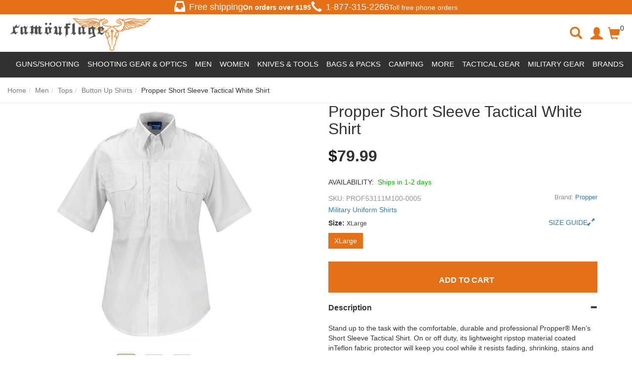

--- FILE ---
content_type: text/html; charset=utf-8
request_url: https://www.camouflage.ca/propper-short-sleeve-tactical-white-shirt
body_size: 126420
content:
<!DOCTYPE html>
<html lang="en">
<head>
    <meta charset="utf-8" />
    <title>Propper Short Sleeve Tactical White Shirt | camouflage.ca</title><meta name="Keywords" content="Propper Short Sleeve Tactical White Shirt" /><meta name="Description" content="Shop Propper Short Sleeve Tactical White Shirtat Camouflage.ca leading online store Vancouver Canada offers wide selection of Products at discounted prices. " /><link rel="canonical" href="https://www.camouflage.ca/propper-short-sleeve-tactical-white-shirt" /><meta property="og:type" content="product" /><meta property="og:title" content="Propper Short Sleeve Tactical White Shirt | camouflage.ca" /><meta property="og:url" content="https://www.camouflage.ca/propper-short-sleeve-tactical-white-shirt" /><meta property="og:image" content="https://images.camouflage.ca//images/products/medium/PROF53111M100.jpg" /><meta property="og:description" content="Shop Propper Short Sleeve Tactical White Shirtat Camouflage.ca leading online store Vancouver Canada offers wide selection of Products at discounted prices. " /><meta property="og:site_name" content="Camouflage" /><meta name="twitter:card" content="summary"/>
    <meta name="viewport" content="width=device-width, initial-scale=1.0">
    <link rel="stylesheet" type="text/css" href="//camouflageca.b-cdn.net/styles/default_0_en_everywhere_headtag_F5102101863916EE0C7644A69B712265.css" integrity="sha384-z6qwETcDuEPvrUwYCYYx/EOqvW4NC/WlGwKnhWjsC2oYdjzMJVv/RWs/KJZHbG+v" crossorigin="anonymous" />
    
    <link rel="stylesheet" type="text/css" href="//camouflageca.b-cdn.net/styles/default_0_en_product_headtag_F056880652273D4487FAD91B6C3896E5.css" integrity="sha384-D0jn8eUlav1pDbo5P5YXouRKKszpcQJglJyfcvUYJQTs2DH7126R+U1kUpfTLwPj" crossorigin="anonymous" />

    <link rel="apple-touch-icon" sizes="57x57" href="/apple-icon-57x57.png">
    <link rel="apple-touch-icon" sizes="60x60" href="/apple-icon-60x60.png">
    <link rel="apple-touch-icon" sizes="72x72" href="/apple-icon-72x72.png">
    <link rel="apple-touch-icon" sizes="76x76" href="/apple-icon-76x76.png">
    <link rel="apple-touch-icon" sizes="114x114" href="/apple-icon-114x114.png">
    <link rel="apple-touch-icon" sizes="120x120" href="/apple-icon-120x120.png">
    <link rel="apple-touch-icon" sizes="144x144" href="/apple-icon-144x144.png">
    <link rel="apple-touch-icon" sizes="152x152" href="/apple-icon-152x152.png">
    <link rel="apple-touch-icon" sizes="180x180" href="/apple-icon-180x180.png">
    <link rel="icon" type="image/png" sizes="192x192" href="/android-icon-192x192.png">
    <link rel="icon" type="image/png" sizes="32x32" href="/favicon-32x32.png">
    <link rel="icon" type="image/png" sizes="96x96" href="/favicon-96x96.png">
    <link rel="icon" type="image/png" sizes="16x16" href="/favicon-16x16.png">
    <link rel="manifest" href="/manifest.json">
    <meta name="msapplication-TileColor" content="#ffffff">
    <meta name="msapplication-TileImage" content="/ms-icon-144x144.png">
    <meta name="theme-color" content="#ffffff">
    <link rel="preload" href="//camouflageca.b-cdn.net/themes/default/webfonts/fa-solid-900.woff2" as="font" crossorigin>
    <link rel="preload" href="//camouflageca.b-cdn.net/themes/default/webfonts/fa-brands-400.woff2" as="font" crossorigin>
    <link rel="preload" href="//camouflageca.b-cdn.net/themes/bootstrap3/fonts/glyphicons-halflings-regular.woff2" as="font" crossorigin>
    <script type="text/javascript" src="//camouflageca.b-cdn.net/themes/default/everywhere/jquery.min.js"></script>
    <meta name="google-site-verification" content="HvSv4fy7NkdsDSlqJEI0rfVgpd0cCtMLpFpcRZDgVGc" />
    <script>
    (function (w, d, s, l, i) {
            w[l] = w[l] || []; w[l].push({
                'gtm.start':
                    new Date().getTime(), event: 'gtm.js'
            }); var f = d.getElementsByTagName(s)[0],
                j = d.createElement(s), dl = l != 'dataLayer' ? '&l=' + l : ''; j.async = true; j.src =
                    'https://www.googletagmanager.com/gtm.js?id=' + i + dl; f.parentNode.insertBefore(j, f);
        })(window, document, 'script', 'dataLayer', 'GTM-N5WFJLDV');</script>
    
</head>
<body itemscope itemtype="http://schema.org/WebPage">

    <div class="" id="header-container">
        <section class="most-top"><div class="free-shipping-div"><span class="glyphicon glyphicon-inbox header-glyph"></span><h4>Free shipping</h4><b>On orders over $<span id="FreeShippingTxt"></span></b></div><div class="hidden-xs hidden-sm tollfree-call-div"><div style="font-size: 18px; display: flex; align-items: center;"><span class="glyphicon glyphicon-earphone header-glyph"></span><a style="color: #fff;" href="tel:1-877-315-2266"><h4>1-877-315-2266</h4></a></div>Toll free phone orders</div></section>
        <header class="clearfix" id="header-desktop"><div class="col-xs-12 col-sm-12 col-md-3 container-logo"><button type="button" class="btn btn-link hamburger-button cd-dropdown-trigger hidden-md hidden-lg" ><span class="sr-only">Toggle navigation</span><span class="glyphicon glyphicon-menu-hamburger"></span></button><div class="logo-div"><a href="https://www.camouflage.ca"><img src="https://camouflageca.b-cdn.net/themes/default/images/logo.jpg" title="Camouflage" alt="Camouflage"></a></div></div><div class="col-xs-4 col-sm-4 hidden-md hidden-lg container-btns"><a class="btn search-icon serach-icon-mobile"><span class="glyphicon glyphicon-search serach-icon"></span></a><!--<a href="#" class="btn" id="btn-mobile-search" data-toggle="collapse" data-target="#search-div"><span class="glyphicon glyphicon-search"></span></a>--><a class="btn" id="btn-mobile-mini-cart" style="display: flex; margin-top: 1rem;" data-toggle="dropdown"><span class="glyphicon glyphicon-shopping-cart"></span> <span class="header-cart-info">0</span></a><div class="dropdown-menu mini-cart" id="mobile-mini-cart"> <div class="clearfix" id="mini-cart-container"><div class="cart-popup-row">Your cart is currently empty.</div><div class="cart-popup-row" style="border:0;"><div class="cart-popup-total">Total: <span class="pull-right"></span></div><a href="/checkout" class="btn btn-orange" id="mini-checkout">Secured Checkout</a><a href="/cart" class="btn btn-default">View Cart</a> </div></div></div></div><div class="overlay-div hidden"></div><div class="search-div hidden col-xs-12 col-sm-12 col-md-5 collapse" style="margin-top:15px;" id="search-div"><span class="glyphicon glyphicon-remove close-search-icon"></span><form action="/search" method="get" class="col-xs-12 col-sm-10 col-md-12 form" role="search" id="search-form"><!--<p style="font-size: 24px; font-weight: bolder;">Search for products, brands, and more...</p>--><div class="form-group has-feedback top-search-div"><label class="control-label sr-only" for="searchPhrase">Search</label><input type="text" name="q" placeholder="Search for products, brands, and more..." value="" class="form-control" id="searchPhrase" style="border-radius: 32px"><button type="submit" class="btn btn-link form-control-feedback buttonSearch" style="border-radius: 0 32px 32px 0;"><span class="submit-icon glyphicon glyphicon-search"></span></button></div><!--<div class="Search-Suggestions" style="padding: 20px 0; margin: 0 auto;"><p style="font-size: 18px; font-weight: bolder;">POPULAR SEARCHS</p><div class="row suggestion-tag-div"><a class="col-lg-3 col-md-3 col-sm-6 col-xs-6 suggestion-tag" href="#"><img style="width: 50%;" src="https://camouflageca.b-cdn.net/themes/default/images/featured-2.jpg" alt=""><p style="color: black; font-size: 16px;">New Arrivals</p></a><a class="col-lg-3 col-md-3 col-sm-6 col-xs-6 suggestion-tag" href="#"><img style="width: 50%;" src="https://camouflageca.b-cdn.net/themes/default/images/featured-2.jpg" alt=""><p style="color: black; font-size: 16px;">Discounted</p></a><a class="col-lg-3 col-md-3 col-sm-6 col-xs-6 suggestion-tag" href="#"><img style="width: 50%;" src="https://camouflageca.b-cdn.net/themes/default/images/featured-2.jpg" alt=""><p style="color: black; font-size: 16px;">T-shirt</p></a><a class="col-lg-3 col-md-3 col-sm-6 col-xs-6 suggestion-tag" href="#"><img style="width: 50%;" src="https://camouflageca.b-cdn.net/themes/default/images/featured-2.jpg" alt=""><p style="color: black; font-size: 16px;">Backpacks</p></a></div></div>--><div><div class="modal" id="livestream_scanner"><div class="modal-dialog"><div class="modal-content"><div class="modal-header"><button type="button" class="close" data-dismiss="modal" aria-label="Close"><span aria-hidden="true">&times;</span></button><h4 class="modal-title">Barcode Scanner</h4></div><div class="modal-body" style="position: static"><div id="interactive" class="viewport"></div><div class="error"></div></div><div class="modal-footer"><label class="btn btn-default pull-left"><i class="fa fa-camera"></i> Use camera app<input type="file" accept="image/*;capture=camera" capture="camera" class="hidden" /></label><button type="button" class="btn btn-primary" data-dismiss="modal">Close</button></div></div><!-- /.modal-content --></div><!-- /.modal-dialog --></div><!-- /.modal --></div></form><div class="col-xs-2 col-sm-2 col-md-12" id="scan-btn"><div class="input-group"><span class="input-group-btn"><button class="col-xs-12 btn" type="button" data-toggle="modal" data-target="#livestream_scanner"><i class="fas fa-barcode"></i></button></span></div><!-- /input-group --><p>Barcode</p></div><!-- /.col-lg-6 --></div><div class="hidden-xs hidden-sm col-md-3 custom-col"><ul class="hidden-xs hidden-sm nav navbar-nav navbar-right"><li class="search-icon"><span class="glyphicon glyphicon-search serach-icon"></span></li><li class="user-avatar"><a class="btn nav-account" id="myaccount" href="/account/manage"><span class="glyphicon glyphicon-user"></span></a></li><li class="cart-icon"><a class="btn nav-cart dropdown" id="mini-cart-button" style="display: flex;" data-toggle="dropdown"><span class="glyphicon glyphicon-shopping-cart"></span> <span class="header-cart-info">0</span></a><div class="dropdown-menu mini-cart" id="mini-cart"> <div class="clearfix" id="mini-cart-container"><div class="cart-popup-row">Your cart is currently empty.</div><div class="cart-popup-row" style="border:0;"><div class="cart-popup-total">Total: <span class="pull-right"></span></div><a href="/checkout" class="btn btn-orange" id="mini-checkout">Secured Checkout</a><a href="/cart" class="btn btn-default">View Cart</a> </div></div></div></li></ul></div></header>
        <nav class="clearfix"><div class="navbar navbar-default"><!-- Collect the nav links, forms, and other content for toggling --><div id="sb-offcanvas"><ul class="nav navbar-nav" style="position: relative;"><li class="cd-dropdown-wrapper" style="position: static !important;"><!--<a class="text-uppercase cd-dropdown-trigger main-nav-button nav-sale" href="#products">Products</a>--><div class="supper-nav"><ul style="display: flex; color: #fff;"><li class="main-menu-list"><span id="guns-main">Guns/Shooting</span><ul class="sub-list hidden" style="display: flex; justify-content: space-between;"><li class="large" id=""><a href="/guns">Guns</a></li><div class="" style="display: flex;"><div class="left-side-menu"><div class="first-row row"><div class="col-lg-3" style="display: flex; flex-direction:column;"><li class="top-link" id="top-link"><a href="/airsoft-gun">Airsoft Guns</a></li><a class="listed-link" href="/airsoft-rifle">Airsoft Rifles</a><a class="listed-link" href="/airsoft-pistol">Airsoft Pistols</a><a class="listed-link" href="/airsoft-revolvers">Airsoft Revolvers</a><a class="listed-link" href="/airsoft-shotguns">Airsoft Shotguns</a><a class="listed-link" href="/airsoft-sniper-rifle">Airsoft Sniper Rifles</a><p class="show-more-links" style="padding: 0 8px;">Show More</p><div class="hidden-links hidden" style="display: none;"><a class="listed-link" href="/airsoft-smg">Airsoft SMGs</a><a class="listed-link" href="/grenade-launchers">Grenade Launchers</a></div> <p class="show-less-links hidden" style="padding: 0 8px;">Show Less</p></div><div class="col-lg-3" style="display: flex; flex-direction:column;"><li class="top-link" id="top-link"><a href="/bb-gun">Steel BB Guns</a></li><a class="listed-link" href="/bb-pistol">Steel BB Pistols</a><a class="listed-link" href="/bb-rifle">Steel BB Rifles</a><a class="listed-link" href="/steel-bb-revolvers">Steel BB Revolvers</a></div><div class="col-lg-3" style="display: flex; flex-direction:column;"><li class="top-link" id="top-link"><a href="/pellet-gun">Pellet Guns</a></li><a class="listed-link" href="/pellet-pistol">Pellet Pistols</a><a class="listed-link" href="/pellet-rifle">Pellet Rifles</a><a class="listed-link" href="/pellet-revolvers">Pellet Revolvers</a></div><div class="col-lg-3" style="display: flex; flex-direction:column;"><li class="top-link" id="top-link"><a href="/ammo-co2-gas">Ammo &amp; CO2 &amp; Gas</a></li><a class="listed-link" href="/airsoft-bbs">Airsoft Ammo</a><a class="listed-link" href="/steel-bbs">Steel BB Ammo</a><a class="listed-link" href="/pellet-ammo">Pellet Ammo</a><a class="listed-link" href="/co2-cartridges">CO2 &amp; Green Gas</a><a class="listed-link" href="/arrow-bolts">Arrows &amp; Bolts</a><p class="show-more-links" style="padding: 0 8px;">Show More</p><div class="hidden-links hidden" style="display: none;"><a class="listed-link" href="/slingshot-ammo">Slingshot Ammo</a><a class="listed-link" href="/blank-ammo">Blank Ammo</a></div><p class="show-less-links hidden" style="padding: 0 8px;">Show Less</p></div></div><div class="second-row row"><div class="col-lg-3" style="display: flex; flex-direction:column;"><li class="top-link" id="top-link"><a href="/spare-mags-clips">Spare Mags &amp; Clips</a></li><a class="listed-link" href="/airsoft-magazine">Airsoft Magazines</a><a class="listed-link" href="/steel-bb-mags-clips">Steel BB Mags &amp; Clips</a><a class="listed-link" href="/pellet-magazine">Pellet Mags &amp; Clips</a><a class="listed-link" href="/gun-speed-loaders">Magazine Speedloaders</a></div><div class="col-lg-3" style="display: flex; flex-direction:column;"><li class="top-link" id="top-link"><a href="/paintball-training">Paintball &amp; Training</a></li><a class="listed-link" href="/training-guns">Training Guns</a><a class="listed-link" href="/training-gun-ammo">Training Gun Ammo</a><a class="listed-link" href="/training-gun-mags">Training Gun Mags</a></div><div class="col-lg-3" style="display: flex; flex-direction:column;"><li class="top-link" id="top-link"><a href="/hunting">Hunting &amp; Shooting</a></li><a class="listed-link" href="/air-bows">Airbow Guns</a><a class="listed-link" href="/archery-crossbow">Crossbow</a><a class="listed-link" href="/blank-gun">Blank Guns</a></div><div class="col-lg-3 filterd-product-section"></div></div><!--<div class="image-tags row"><a class="col-lg-4" href="/#"><img src="https://camouflageca.b-cdn.net/themes/default/images/logo-footer.jpg" title="Camouflage"alt="Camouflage"></a><a class="col-lg-4" href="/#"><img src="https://camouflageca.b-cdn.net/themes/default/images/logo-footer.jpg" title="Camouflage"alt="Camouflage"></a><a class="col-lg-4" href="/#"><img src="https://camouflageca.b-cdn.net/themes/default/images/logo-footer.jpg" title="Camouflage"alt="Camouflage"></a></div>--></div><div class="right-side-menu"><a class=""><img loading="lazy" style="width: 300px; height: 200px;" src="https://camouflageca.b-cdn.net/themes/default/images/guns.jpg"alt="Camouflage"></a><div class="filterd-links"><a class="listed-link" href="/blowback-pistols">Blowback Pistols</a><a class="listed-link" href="/full-auto-guns">Full Auto Guns</a><a class="listed-link" href="/airsoft-batteries-chargers">Airsoft Batteries &amp; Chargers</a><a class="listed-link" href="/airsoft-internals">Airsoft Internals</a></div></div></div></ul></li><li class="main-menu-list"><span id="shooting-main">Shooting Gear &amp; Optics</span><ul class="sub-list hidden" style="display: flex; justify-content: space-between;"><li class="large" id=""><a href="/shooting-gear-optics">Shooting Gear &amp; Optics</a></li><div class="left-side-menu"><div class="first-row row"><div class="col-lg-3" style="display: flex; flex-direction:column;"><li class="top-link" id="top-link"><a href="/scopes-optics">Scopes &amp; Optics</a></li><a class="listed-link" href="/gun-scope">Scopes</a><a class="listed-link" href="/gun-sight">Reflex Optics</a><a class="listed-link" href="/gun-flashlight-mounts">Gun Flashlights</a><a class="listed-link" href="/gun-laser-sights">Gun Lasers</a><a class="listed-link" href="/binoculars">Binoculars</a><p class="show-more-links" style="padding: 0 8px;">Show More</p><div class="hidden-links hidden" style="display: none;"><a class="listed-link" href="/spotting-scopes">Spotting Scopes</a><a class="listed-link" href="/chronographs">Chronographs</a></div><p class="show-less-links hidden" style="padding: 0 8px;">Show Less</p><!--<a class="listed-link" href="/Hunting-Scopes">Hunting Scopes</a>--></div><div class="col-lg-3" style="display: flex; flex-direction:column;"><li class="top-link" id="top-link"><a href="/gun-accessories">Gun Storage &amp; Supplies</a></li><a class="listed-link" href="/gun-holster">Gun Holsters</a><a class="listed-link" href="/gun-cases">Gun Cases</a><a class="listed-link" href="/ammo-can">Ammo Cans</a><a class="listed-link" href="/gun-targets">Targets &amp; Traps</a><a class="listed-link" href="/shooting-mats">Shooting Mats</a><!--<a class="listed-link" href="/Eye-Protection">Eye Protection</a>--><p class="show-more-links" style="padding: 0 8px;">Show More</p><div class="hidden-links hidden" style="display: none;"><a class="listed-link" href="/gun-cleaning-kit">Cleaning &amp; Maintenance</a></div><p class="show-less-links hidden" style="padding: 0 8px;">Show Less</p></div><div class="col-lg-3" style="display: flex; flex-direction:column;"><li class="top-link" id="top-link"><a href="/airsoft-external-parts">External Gun Parts</a></li><a class="listed-link" href="/airsoft-externals-handguards-rail-systems">Rail Mounts, Risers</a><a class="listed-link" href="/gun-handle-grip">Foregrips &amp; Bipods</a><a class="listed-link" href="/gun-sling">Slings &amp; Swivels</a><a class="listed-link" href="/airsoft-externals-barrel-accessories">Barrel Extensions &amp; Muzzle Brakes</a><a class="listed-link" href="/scope-rings">Scope Rings</a></div><div class="col-lg-3" style="display: flex; flex-direction:column;"><li class="top-link" id="top-link"><a href="/airsoft-essential-equipment">Airsoft Essential Equipment</a></li><a class="listed-link" href="/airsoft-smoke-grenades">Smoke Grenades</a><a class="listed-link" href="/gun-aeg-batteries">Airsoft Batteries &amp; Chargers</a><a class="listed-link" href="/airsoft-internal-parts">Airsoft Internal Parts</a><a class="listed-link" href="/airsoft-mask">Airsoft Face Protection</a><a class="listed-link" href="/airsoft-tracer-units">Airsoft Tracer Units</a></div></div><div class="second-row row"><div class="col-lg-3" style="display: flex; flex-direction:column;"><li class="top-link" id="top-link"><a href="/eyewear">Eyewear</a></li><a class="listed-link" href="/safety-glasses">Safety Glasses</a><a class="listed-link" href="/tactical-goggles">Safety Goggles</a></div></div></div><div class="right-side-menu"><!--<a class="" href="/#"><img style="width: 300px; height: 200px;" src="https://camouflageca.b-cdn.net/themes/default/images/featured-2.jpg" title="Camouflage"alt="Camouflage"></a><div class="filterd-links"><a class="listed-link" href="/#">Essential Equipment</a><a class="listed-link" href="/#">Internal Parts</a><a class="listed-link" href="/#">Shooting Mats</a><a class="listed-link" href="/#">Protections</a></div>--></div></ul></li><li class="main-menu-list"><span id="apparel-main">Men</span><ul class="sub-list hidden" style="display: flex; justify-content: space-between;"><div class="left-side-menu apparel-left-side-menu"><div class="first-row row" style="padding: 0 0 !important;"><li class="large" id="top-link"><a href="/mens-clothing">Men</a></li></div><div class="first-row row"><div class="col-lg-3" style="display: flex; flex-direction:column; margin: 0 7px;"><li class="top-link" id="top-link"><a href="/mens-tops">Tops</a></li><a class="listed-link" href="/mens-t-shirt">T-Shirts</a><a class="listed-link" href="/mens-tank-top">Tank Tops</a><a class="listed-link" href="/mens-sweatshirt-hoodie">Hoodies &amp; Sweatshirts</a><a class="listed-link" href="/mens-shirt">Long Sleeve Shirts</a><a class="listed-link" href="/button-up-shirts">Button Up Shirts</a><a class="listed-link" href="/mens-sweater">Sweaters</a><a class="listed-link" href="/polo-shirts">Polo Shirts</a></div><div class="col-lg-3" style="display: flex; flex-direction:column;"><li class="top-link" id="top-link"><a href="/mens-bottoms">Bottoms</a></li><a class="listed-link" href="/functional-pants">Functional Pants</a><a class="listed-link" href="/cargo-pants">Cargo Pants</a><a class="listed-link" href="/jeans">Jeans</a><a class="listed-link" href="/work-shorts">Work Shorts</a><a class="listed-link" href="/cargo-shorts">Cargo Shorts</a><a class="listed-link" href="/swim-shorts">Swim Shorts</a></div><div class="col-lg-3" style="display: flex; flex-direction:column;"><li class="top-link" id="top-link"><a href="/mens-outerwear">Outerwear</a></li><a class="listed-link" href="/mens-jacket">Field Jackets</a><a class="listed-link" href="/bomber-jackets">Bomber Jackets</a><a class="listed-link" href="/parkas">Parkas</a><a class="listed-link" href="/mens-raingear">Rain Jackets</a><a class="listed-link" href="/work-jackets">Work Jackets</a><a class="listed-link" href="/softshell-jackets">Softshell Jackets</a><p class="show-more-links" style="padding: 0 8px;">Show More</p><div class="hidden-links hidden" style="display: none;"><a class="listed-link" href="/fleece-jackets">Fleece Jackets</a><a class="listed-link" href="/insulated-jackets">Insulated Jackets</a><a class="listed-link" href="/hooded-jackets">Hooded Jackets</a></div><p class="show-less-links hidden" style="padding: 0 8px;">Show Less</p></div><div class="col-lg-3" style="display: flex; flex-direction:column;"><li class="top-link" id="top-link"><a href="/mens-vest">Vests</a></li><a class="listed-link" href="/insulated-vests">Insulated Vests</a><a class="listed-link" href="/work-vests">Work Vests</a><a class="listed-link" href="/utility-fishing-vests">Utility &amp; Fishing Vests</a><a class="listed-link" href="/puffer-vests">Puffer Vests</a></div></div><div class="second-row row"><div class="col-lg-3" style="display: flex; flex-direction:column; margin: 0 7px;"><li class="top-link" id="top-link"><a href="/baselayer-underwear">Baselayer &amp; Underwear</a></li><a class="listed-link" href="/mens-thermal-tops">Baselayer Tops</a><a class="listed-link" href="/mens-thermal-bottoms">Baselayer Bottoms</a><a class="listed-link" href="/mens-underwear">Underwear</a></div><div class="col-lg-3" style="display: flex; flex-direction:column;"><li class="top-link" id="top-link"><a href="/coveralls-overalls-bibs">Overalls &amp; Coveralls</a></li><a class="listed-link" href="/work-wear-clothes">Work Overalls</a><a class="listed-link" href="/flight-suits">Flight Suits</a></div><div class="col-lg-3" style="display: flex; flex-direction:column;"><li class="top-link" id="top-link"><a href="/gloves">Gloves</a></li><a class="listed-link" href="/work-gloves">Work Gloves</a><a class="listed-link" href="/leather-gloves">Leather Gloves</a><a class="listed-link" href="/impact-resistant-gloves">Impact-Resistant Gloves</a><a class="listed-link" href="/heat-resistant-gloves">Cold Weather Gloves</a><a class="listed-link" href="/cut-resistant-gloves">Cut Resistant Gloves</a><p class="show-more-links" style="padding: 0 8px;">Show More</p><div class="hidden-links hidden" style="display: none;"><a class="listed-link" href="/fingerless-gloves">Fingerless</a><a class="listed-link" href="/all-purpose-gloves">Glove Liners</a></div><p class="show-less-links hidden" style="padding: 0 8px;">Show Less</p></div><div class="col-lg-3" style="display: flex; flex-direction:column;"><li class="top-link" id="top-link"><a href="/clothing-accessories">Apparel Accessories</a></li><a class="listed-link" href="/belts">Belts &amp; Suspenders</a><a class="listed-link" href="/elbow-knee-pad">Knee &amp; Elbow Pads</a><a class="listed-link" href="/aviator-sunglasses">Sunglasses</a><a class="listed-link" href="/watches">Watches</a><a class="listed-link" href="/rings">Rings</a></div></div><div class="third-row row"><div class="col-lg-6 row" style="padding-left: 7px !important;"><div><li class="top-link" id="top-link"><a href="/headwear">Headwear</a></li></div><div class="col-lg-6" style="display: flex; flex-direction:column;"><li class="top-link" id="top-link"><a href="/hat-cap">Hats &amp; Caps</a></li><a class="listed-link" href="/military-beret">Military Berets</a><a class="listed-link" href="/beanie-toque-watch-cap">Beanies &amp; Toques</a><a class="listed-link" href="/boonie-hat">Boonie Hats</a><a class="listed-link" href="/winter-hats">Winter Hats</a><p class="show-more-links" style="padding: 0 8px;">Show More</p><div class="hidden-links hidden" style="display: none;"><a class="listed-link" href="/trucker-hats">Trucker Hats</a><a class="listed-link" href="/airsoft-helmet">Helmets</a></div><p class="show-less-links hidden" style="padding: 0 8px;">Show Less</p></div><div class="col-lg-6" style="display: flex; flex-direction:column;"><li class="top-link" id="top-link"><a href="/face-coverings">Face Coverings</a></li><a class="listed-link" href="/balaclava">Balaclavas</a><a class="listed-link" href="/shemagh-keffiyeh-tactical-scarf">Shemagh &amp; Keffiyehs</a><a class="listed-link" href="/bandana">Bandanas</a><a class="listed-link" href="/tactical-face-masks">Face Masks</a><!--<a class="listed-link" href="/#">Neckties &amp; Scarves</a>--></div></div><div class="col-lg-6 row" style="margin: 0 !important;"><li class="top-link" id="top-link"><a href="/footwear">Footwear</a></li><div class="col-lg-4" style="display: flex; flex-direction:column; padding-left: 15px !important;"><li class="top-link"  id="top-link"><a href="/tactical-boots">Boots</a></li><a class="listed-link" href="/work-boots">Work Boots</a><a class="listed-link" href="/combat-boots">Combat Boots</a><a class="listed-link" href="/winter-boots">Winter Boots</a><a class="listed-link" href="/mens-socks">Socks</a><a class="listed-link" href="/shoelaces-boot-laces">Laces</a><p class="show-more-links" style="padding: 0 8px;">Show More</p><div class="hidden-links hidden" style="display: none;"><a class="listed-link" href="/insoles">Insoles</a><a class="listed-link" href="/shoe-boot-care">Shoe care</a></div><p class="show-less-links hidden" style="padding: 0 8px;">Show Less</p></div></div></div></div><div class="right-side-menu apparel-right-side-menu"></div></ul></li><li class="main-menu-list"><span id="bags-main">Women</span><ul class="sub-list hidden" style="display: flex; justify-content: space-between;"><li class="large" id=""><a href="/women-clothing">Women</a></li><div class="left-side-menu" style="padding: 15px 0;"><div class="first-row row"><div class="col-lg-3" style="display: flex; flex-direction:column;"><li class="top-link" id="top-link"><a href="/womens-tops">Top</a></li><a class="listed-link" href="/womens-t-shirt">T-Shirts</a><a class="listed-link" href="/women-long-sleeve-shirts">Long Sleeve Shirts</a></div><div class="col-lg-3" style="display: flex; flex-direction:column;"><li class="top-link" id="top-link"><a href="/womens-bottoms">Bottoms</a></li><a class="listed-link" href="/womens-pants">Pants</a><a class="listed-link" href="/womens-shorts-skirt">Shorts</a></div><div class="col-lg-3" style="display: flex; flex-direction:column;"><li class="top-link" id="top-link"><a href="/womens-swimwear">Swimwear</a></li></div><div class="col-lg-3" style="display: flex; flex-direction:column;"><li class="top-link" id="top-link"><a href="/women-activewear">Activewear</a></li></div></div></div><div class="right-side-menu"><!--<a class="" href="/airsoft-gun"><img style="width: 300px; height: 200px;" src="https://camouflageca.b-cdn.net/themes/default/images/featured-2.jpg" title="Camouflage"alt="Camouflage"></a><div class="filterd-links"><a class="listed-link" href="/#">Sling Bags</a><a class="listed-link" href="/#">Cargo Bags</a><a class="listed-link" href="/#">Hip Packs</a><a class="listed-link" href="/#">Totes</a></div>--></div></ul></li><li class="main-menu-list"><span id="knives-main">Knives &amp; Tools</span><ul class="sub-list hidden" style="display: flex; justify-content: space-between;"><li class="large" id=""><a href="/knives-tools">Knives</a></li><div class="left-side-menu"><div class="first-row row"><div class="col-lg-3" style="display: flex; flex-direction:column;"><li class="top-link" id="top-link"><a href="/folding-knives">Folding Knives</a></li><a class="listed-link" href="/edc-knives">EDC Knives</a><a class="listed-link" href="/tactical-folding">Tactical Folding</a><a class="listed-link" href="/folding-pocket-knives">Pocket Knives</a><a class="listed-link" href="/multi-tool">Multi-Tool Knives</a><a class="listed-link" href="/rescue-knives">Rescue Knives</a></div><div class="col-lg-3" style="display: flex; flex-direction:column;"><li class="top-link" id="top-link"><a href="/fixed-blade-knives">Fixed Blade Knives</a></li><a class="listed-link" href="/combat-knives">Combat Knives</a><a class="listed-link" href="/tactical-fixed-knives">Tactical Fixed Knives</a><a class="listed-link" href="/hunting-knives">Hunting Knives</a><a class="listed-link" href="/survival-knives">Survival Knives</a><a class="listed-link" href="/bushcraft-knives">Bushcraft Knives</a> </div><div class="col-lg-3" style="display: flex; flex-direction:column;"><li class="top-link" id="top-link"><a href="/self-defence">Restraints &amp; Defense</a></li><a class="listed-link" href="/baton-nightstick">Batons</a><a class="listed-link" href="/handcuffs">Handcuffs</a><a class="listed-link" href="/knuckles">Knuckles</a><a class="listed-link" href="/fighting-walking-stick">Bats &amp; Canes</a><a class="listed-link" href="/tactical-pen">Kubotan &amp; Pens</a><div class="hidden-links hidden" style="display: none;"></div></div><div class="col-lg-3" style="display: flex; flex-direction:column;"><li class="top-link" id="top-link"><a href="/specialty-knives">Specialty Knives</a></li><a class="listed-link" href="/throwing-knives">Throwing Knives</a><a class="listed-link" href="/machete">Machetes</a><a class="listed-link" href="/butterfly-otf">Butterfly &amp; OTF</a><a class="listed-link" href="/karambit">Karambit Knives</a><a class="listed-link" href="/boot-knives">Boot Knives</a><p class="show-more-links" style="padding: 0 8px;">Show More</p><div class="hidden-links hidden" style="display: none;"><a class="listed-link" href="/spear">Spears</a><!--<a class="listed-link" href="/sword">Swords</a>--></div><p class="show-less-links hidden" style="padding: 0 8px;">Show Less</p></div></div><div class="second-row row"><div class="col-lg-3" style="display: flex; flex-direction:column;"><li class="top-link" id="top-link"><a href="/axe-hatchet-tomahawk">Axes, Hatchets &amp; Shovels</a></li><a class="listed-link" href="/survival-hatchets">Survival Hatchets</a><a class="listed-link" href="/tactical-tomahawks">Tactical Tomahawks</a><a class="listed-link" href="/axe-sheath">Throwing Axes</a><a class="listed-link" href="/multi-function-entrenching-tools">Entrenching Tool</a></div><div class="col-lg-3" style="display: flex; flex-direction:column;"><li class="top-link" id="top-link"><a href="/knives-tools-accessories">Knife Accessories</a></li><a class="listed-link" href="/knife-sharpener">Knife Sharpeners</a><a class="listed-link" href="/knife-sheath">Sheaths &amp; Holsters</a><a class="listed-link" href="/knife-maintenance-kits">Knife Maintenance Kits</a><a class="listed-link" href="/handle-grips-scales">Handle Grips &amp; Scales</a><a class="listed-link" href="/replacement-blades">Replacement Blades</a><a class="listed-link" href="/scissors-shears">Shears &amp; Scissors</a></div><div class="col-lg-3" style="display: flex; flex-direction:column;"><li class="top-link" id="top-link"><a href="/sword">Swords</a></li><a class="listed-link" href="/katanas">Katanas</a><a class="listed-link" href="/training-sword">Training Swords</a><a class="listed-link" href="/wakizashis">Wakizashis</a></div></div></div><div class="right-side-menu"><!--<a class="" href="/airsoft-gun"><img style="width: 300px; height: 200px;" src="https://camouflageca.b-cdn.net/themes/default/images/featured-2.jpg" title="Camouflage"alt="Camouflage"></a><div class="filterd-links"><a class="listed-link" href="/#">Tools</a><a class="listed-link" href="/#">Sharpeners</a><a class="listed-link" href="/#">Hatchets</a><a class="listed-link" href="/#">Boot Knives</a></div>--></div></ul></li><li class="main-menu-list"><span id="bags-main">Bags &amp; Packs</span><ul class="sub-list hidden" style="display: flex; justify-content: space-between;"><li class="large" id=""><a href="/bags-packs">Bags / Packs</a></li><div class="left-side-menu" style="padding: 15px 0;"><div class="first-row row"><div class="col-lg-3" style="display: flex; flex-direction:column;"><a class="listed-link" href="/backpack">Backpacks</a><a class="listed-link" href="/shoulder-bag">Messenger Bags</a><a class="listed-link" href="/duffel-bag">Duffel &amp; Cargo Bags</a><!--<a class="listed-link" href="/#">Fanny Packs</a>--><a class="listed-link" href="/gun-cases-range-bags">Range Bags</a><a class="listed-link" href="/sling-bags">Sling Bags</a></div><div class="col-lg-3" style="display: flex; flex-direction:column;"><a class="listed-link" href="/tool-bags">Tool &amp; Pilot Bags</a><a class="listed-link" href="/pouch">Pouches</a><a class="listed-link" href="/totes">Totes</a><a class="listed-link" href="/wallets">Wallets</a></div></div></div><div class="right-side-menu"><!--<a class="" href="/airsoft-gun"><img style="width: 300px; height: 200px;" src="https://camouflageca.b-cdn.net/themes/default/images/featured-2.jpg" title="Camouflage"alt="Camouflage"></a><div class="filterd-links"><a class="listed-link" href="/#">Sling Bags</a><a class="listed-link" href="/#">Cargo Bags</a><a class="listed-link" href="/#">Hip Packs</a><a class="listed-link" href="/#">Totes</a></div>--></div></ul></li><li class="main-menu-list"><span id="camping-main">Camping</span><ul class="sub-list hidden" style="display: flex; justify-content: space-between;"><li class="large" id=""><a href="/outdoor-adventure">Camping</a></li><div class="left-side-menu"><div class="first-row row"><div class="col-lg-3" style="display: flex; flex-direction:column;"><li class="top-link" id="top-link"><a href="/outdoor-camping-equpiment">Camping Essentials</a></li><a class="listed-link" href="/bear-spray">Bear &amp; Pepper Spray</a><a class="listed-link" href="/first-aid-kit-supplies">First Aid</a><a class="listed-link" href="/compass">Compass &amp; Signaling</a><a class="listed-link" href="/insect-repellent">Bug Spray &amp; Repellent</a><a class="listed-link" href="/fire-starter">Fire Starters</a><p class="show-more-links" style="padding: 0 8px;">Show More</p><div class="hidden-links hidden" style="display: none;"><a class="listed-link" href="/hygiene">Hygiene</a></div><p class="show-less-links hidden" style="padding: 0 8px;">Show Less</p></div><div class="col-lg-3" style="display: flex; flex-direction:column;"><li class="top-link" id="top-link"><a href="/camping-accessories">Camping Accessories</a></li><a class="listed-link" href="/paracord-canada">Paracord</a><a class="listed-link" href="/tarps">Tarps</a><a class="listed-link" href="/camo-netting">Camo Netting</a><a class="listed-link" href="/ghillie-suit">Ghillie Suits</a><a class="listed-link" href="/cots-chairs">Cots &amp; Chairs</a><p class="show-more-links" style="padding: 0 8px;">Show More</p><div class="hidden-links hidden" style="display: none;"><a class="listed-link" href="/climbing-gear">Climbing Gear</a><a class="listed-link" href="/solar-power-banks">Solar &amp; Power Banks</a><a class="listed-link" href="/towels">Towels</a><a class="listed-link" href="/pumps">Pumps</a><a class="listed-link" href="/repair-kit">Tools &amp; Repair Kits</a></div><p class="show-less-links hidden" style="padding: 0 8px;">Show Less</p></div><div class="col-lg-3" style="display: flex; flex-direction:column;"><li class="top-link" id="top-link"><a href="/tents-sleeping">Tents &amp; Sleeping</a></li><a class="listed-link" href="/tents">Tents</a><a class="listed-link" href="/sleeping-bag">Sleeping Bags</a><a class="listed-link" href="/blanket">Blankets</a><a class="listed-link" href="/folding-cot">Cots</a><a class="listed-link" href="/hammocks">Hammocks</a><p class="show-more-links" style="padding: 0 8px;">Show More</p><div class="hidden-links hidden" style="display: none;"><a class="listed-link" href="/sleeping-pad">Mats &amp; Air Beds</a></div><p class="show-less-links hidden" style="padding: 0 8px;">Show Less</p></div><div class="col-lg-3" style="display: flex; flex-direction:column;"><li class="top-link" id="top-link"><a href="/lightstick-glow-stick-chemlight">Lighting</a></li><a class="listed-link" href="/flashlight">Flashlights</a><a class="listed-link" href="/headlamp">Headlamps</a><a class="listed-link" href="/candles-lanterns">Candles &amp; Lanterns</a></div></div><div class="second-row row"><div class="col-lg-3" style="display: flex; flex-direction:column;"><li class="top-link" id="top-link"><a href="/hydration-pack">Hydration</a></li><a class="listed-link" href="/water-purifier">Water Treatment</a><a class="listed-link" href="/hydration-packs-bladders">Hydration Packs &amp; Bladders</a><a class="listed-link" href="/canteen">Water Storage</a></div><div class="col-lg-3" style="display: flex; flex-direction:column;"><li class="top-link" id="top-link"><a href="/kitchen">Kitchen</a></li><a class="listed-link" href="/utensils">Utensils</a><a class="listed-link" href="/cookware">Cookware &amp; Mess Kits</a><a class="listed-link" href="/camp-stove">Stoves</a></div></div></div><div class="right-side-menu"><!--<a class="" href="/airsoft-gun"><img style="width: 300px; height: 200px;" src="https://camouflageca.b-cdn.net/themes/default/images/featured-2.jpg" title="Camouflage"alt="Camouflage"></a><div class="filterd-links"><a class="listed-link" href="/#">Flashlights</a><a class="listed-link" href="/#">Netting</a><a class="listed-link" href="/#">Signaling</a><a class="listed-link" href="/#">Spray</a></div>--></div></ul></li><li class="main-menu-list"><span id="more-main">More</span><ul class="sub-list hidden" style="display: flex; justify-content: space-between;"><li class="large" id=""><a href="/more">More</a></li><div class="left-side-menu"><div class="first-row row"><div class="col-lg-3" style="display: flex; flex-direction:column;"><li class="top-link" id="top-link"><a href="/patches">Patches &amp; Emblems</a></li><a class="listed-link" href="/moral-patches">Moral Patches</a><a class="listed-link" href="/country-patches">Country Patches</a><a class="listed-link" href="/text-patches">Text Patches</a><a class="listed-link" href="/pins">Pins</a><a class="listed-link" href="/military-stickers-decals">Stickers</a><a class="listed-link" href="/badges">Badges</a></div><div class="col-lg-3" style="display: flex; flex-direction:column;"><li class="top-link" id="top-link"><a href="/childrens-clothing">Kids</a></li><a class="listed-link" href="/childrens-tops">Tops</a><a class="listed-link" href="/childrens-outerwear">Coveralls</a><a class="listed-link" href="/childrens-bottoms">Bottoms</a> </div><div class="col-lg-3" style="display: flex; flex-direction:column;"><li class="top-link" id="top-link"><a href="/costumes">Halloween</a></li><a class="listed-link" href="/costumes-mens">Mens Costumes</a><a class="listed-link" href="/costumes-womens">Women&#39;s Costumes</a><a class="listed-link" href="/costumes-wigs-masks-hats">Halloween Accessories</a> </div><div class="col-lg-3" style="display: flex; flex-direction:column; padding-top: 10px;"><a class="listed-link" href="/military-dog-tags">Dog Tags</a><a class="listed-link" href="/batteries">Batteries &amp; Chargers</a><a class="listed-link" href="/self-defence-misc">Training Manuals</a><a class="listed-link" href="/camouflage-face-paint">Face Paints</a><a class="listed-link" href="/flags">Flags</a><a class="listed-link" href="/lighters">Lighters</a><a class="listed-link" href="/locks">Locks</a><a class="listed-link" href="/keychains">Keychains</a><a class="listed-link" href="/whistles">Whistles</a><a class="listed-link" href="/flasks">Flasks</a><a class="listed-link" href="/umbrellas">Umbrellas</a><!--<a class="listed-link" href="/military-stickers-decals">Stickers &amp; Decals</a><a class="listed-link" href="/Pins">Pins</a>--></div></div></div><div class="right-side-menu"><!--<a class="" href="/airsoft-gun"><img style="width: 300px; height: 200px;" src="https://camouflageca.b-cdn.net/themes/default/images/featured-2.jpg" title="Camouflage"alt="Camouflage"></a><div class="filterd-links"><a class="listed-link" href="/#">Badges</a><a class="listed-link" href="/#">Paint</a><a class="listed-link" href="/#">Manuals</a><a class="listed-link" href="/#">Locks</a></div>--></div></ul></li><li class="main-menu-list"><span id="tactical-main">Tactical Gear</span><ul class="sub-list hidden" style="display: flex; justify-content: space-between;"><li class="large" id=""><a href="/tactical-gear">Tactical Gear</a></li><div class="left-side-menu"><div class="first-row row"><div class="col-lg-3" style="display: flex; flex-direction:column;"><li class="top-link" id="top-link"><a href="/#">Tactical Apparel</a></li><a class="listed-link" href="/tactical-pants">Tactical Pants</a><a class="listed-link" href="/tactical-shirts">Tactical Shirts</a><a class="listed-link" href="/tactical-shorts">Tactical Shorts</a><a class="listed-link" href="/tactical-vests">Tactical Vests</a><a class="listed-link" href="/tactical-caps">Tactical Caps</a><a class="listed-link" href="/tactical-belts">Tactical Belts</a><a class="listed-link" href="/tactical-gloves">Tactical Gloves</a><a class="listed-link" href="/tactical-headgear">Tactical Headgear</a></div><div class="col-lg-3" style="display: flex; flex-direction:column;"><li class="top-link" id="top-link"><a href="/tactical-accessories">Tactical Accessories</a></li><a class="listed-link" href="/tactical-backpacks">Tactical Backpacks </a><a class="listed-link" href="/tactical-chest-rigs">Tactical Chest Rigs</a><a class="listed-link" href="/tactical-boots">Tactical Boots</a><a class="listed-link" href="/tactical-slings">Tactical Slings</a><a class="listed-link" href="/tactical-holsters">Tactical Holsters</a><a class="listed-link" href="/tactical-messenger-bags">Tactical Messenger Bags</a><a class="listed-link" href="/tactical-pouches">Tactical Pouches</a><a class="listed-link" href="/tactical-moral-patches">Tactical Morale Patches</a></div><div class="col-lg-3" style="display: flex; flex-direction:column;"><li class="top-link" id="top-link"><a href="/tactical-tools">Tactical Tools</a></li><a class="listed-link" href="/tactical-folding-knives">Tactical Folding Knives</a><a class="listed-link" href="/tactical-fixed-blade-knives">Tactical Fixed Blade Knives</a><a class="listed-link" href="/tactical-flashlights">Tactical Flashlights</a><a class="listed-link" href="/tactical-entrenching-tools">Tactical Entrenching Tools</a></div></div></div><div class="right-side-menu"><!--<a class="" href="/airsoft-gun"><img style="width: 300px; height: 200px;" src="https://camouflageca.b-cdn.net/themes/default/images/featured-2.jpg" title="Camouflage"alt="Camouflage"></a><div class="filterd-links"><a class="listed-link" href="/#">Messanger</a><a class="listed-link" href="/#">Holsters</a><a class="listed-link" href="/#">Gloves</a><a class="listed-link" href="/#">Caps</a></div>--></div></ul></li><li class="main-menu-list"><span class="military-main">Military Gear</span><ul class="sub-list hidden" style="display: flex; justify-content: space-between;"><li class="large" id=""><a href="/military-gear">Military Gear</a></li><div class="left-side-menu"><div class="first-row row"><div class="col-lg-3" style="display: flex; flex-direction:column;"><li class="top-link" id="top-link"><a href="/military-uniform-pants-shorts">Military Uniform Pants &amp; Shorts</a></li><a class="listed-link" href="/military-pants">Military Pants</a><a class="listed-link" href="/military-acu-pants">Military ACU Pants</a><a class="listed-link" href="/military-ems-emt-pants">Military EMS/EMT Pants</a><a class="listed-link" href="/military-vintage-pants">Military Vintage Pants</a><a class="listed-link" href="/military-bdu-shorts">Military BDU Shorts</a><a class="listed-link" href="/military-vintage-shorts">Military Vintage Shorts</a><a class="listed-link" href="/military-camo-pants">Military Camo Pants</a><a class="listed-link" href="/military-camo-shorts">Military Camo Shorts</a></div><div class="col-lg-3" style="display: flex; flex-direction:column;"><li class="top-link" id="top-link"><a href="/military-uniform-shirts">Military Uniform Shirts</a></li><a class="listed-link" href="/Military-Uniform-Shirts">Military Uniform Shirts</a><a class="listed-link" href="/military-acu-shirts">Military ACU Shirts</a><a class="listed-link" href="/military-camo-t-shirts">Military Camo T-Shirts</a><a class="listed-link" href="/military-solid-t-shirts">Military Solid T-Shirts</a><a class="listed-link" href="/military-printed-t-shirts">Military Printed T-Shirts</a><a class="listed-link" href="/military-camo-long-sleeve-shirts">Military Camo Long Sleeve Shirts</a></div><div class="col-lg-3" style="display: flex; flex-direction:column;"><li class="top-link" id="top-link"><a href="/military-headwear">Military Headwear</a></li><a class="listed-link" href="/military-boonie-hats">Military Boonie Hats</a><a class="listed-link" href="/military-ball-caps">Military Ball Caps</a><a class="listed-link" href="/military-cold-weather-hats">Military Cold Weather Hats</a><a class="listed-link" href="/military-helmets">Military Helmets</a><a class="listed-link" href="/military-shemagh-scarves">Military Shemagh &amp; Scarves</a></div><div class="col-lg-3" style="display: flex; flex-direction:column;"><li class="top-link" id="top-link"><a href="/military-outerwear">Military Outerwear</a></li><a class="listed-link" href="/military-jackets">Military Jackets</a><a class="listed-link" href="/military-sweaters-sweatshirts">Military Sweaters &amp; Sweatshirts</a><a class="listed-link" href="/military-coveralls">Military Coveralls</a><a class="listed-link" href="/military-ponchos">Military Ponchos</a><a class="listed-link" href="/military-thermals">Military Thermals</a></div></div><div class="second-row row"><div class="col-lg-3" style="display: flex; flex-direction:column;"><li class="top-link" id="top-link"><a href="/military-accessories">Military Accessories</a></li><a class="listed-link" href="/military-belts">Military Belts</a><a class="listed-link" href="/military-gloves">Military Gloves</a><a class="listed-link" href="/military-rucksacks">Military Rucksacks</a> </div></div></div><div class="right-side-menu"><!--<a class="" href="/airsoft-gun"><img style="width: 300px; height: 200px;" src="https://camouflageca.b-cdn.net/themes/default/images/featured-2.jpg" title="Camouflage"alt="Camouflage"></a><div class="filterd-links"><a class="listed-link" href="/#">Vintage</a><a class="listed-link" href="/#">Thermals</a><a class="listed-link" href="/#">Sweatshirts</a><a class="listed-link" href="/#">Shemagh</a></div>--></div></ul></li></ul></div><ul class="cd-dropdown"><li class="mobile-login hidden-md hidden-lg" id="mobile-login" style="display: flex;"><span class="glyphicon glyphicon-user header-glyph"></span><a class="btn btn-orange" href="/account/manage">Sign in</a><br /><a href="/account/manage">Create an account</a></li><li class="hidden-md hidden-lg"><form action="/search" method="get" class="form" role="search" id="mobile-search-form" style="margin: -10px 5px;"><div class="form-group has-feedback"><label class="control-label sr-only" for="searchPhrase">Search</label><input type="text" name="q" placeholder="Search" value="" class="form-control" id="searchPhrase" style="border-radius: 32px;"><button style="margin-right: 15px;" id="search-button-mobile" type="submit" class="btn btn-link form-control-feedback"><span class="glyphicon glyphicon-search"></span></button></div></form></li><li class="hidden-md hidden-lg"><a href="#0" class="cd-close">Close</a><ul class="cd-dropdown-content"><li class="has-children"><a href="/guns">GUNS</a><ul class="cd-secondary-dropdown is-hidden"><li class="go-back"><a href="#0">Back</a></li><li class="has-children"><details class="menu-details"><summary class="menu-details-summary"><p>Airsoft Guns</p><div class="slide-icons" style="position: relative;"><span class="gly-plus glyphicon glyphicon-plus"></span><span class="gly-min hidden glyphicon glyphicon-minus"></span></div></summary><div class="content"><li class="see-all regula-position"><a class="last-list" href="/airsoft-rifle">Airsoft Rifles</a></li><li class="see-all regula-position"><a class="last-list" href="/airsoft-pistol">Airsoft Pistols</a></li><li class="see-all regula-position"><a class="last-list" href="/airsoft-revolvers">Airsoft Revolvers</a></li><li class="see-all regula-position"><a class="last-list" href="/airsoft-shotguns">Airsoft Shotguns</a></li><li class="see-all regula-position"><a class="last-list" href="/airsoft-sniper-rifle">Airsoft Sniper Rifles</a></li><li class="see-all regula-position"><a class="last-list" href="/airsoft-smg">Airsoft SMGs</a></li><li class="see-all regula-position"><a class="last-list" href="/grenade-launchers">Grenade Launchers</a></li><!--<li class="see-all regula-position"><a href="/airsoft-magazines">Airsoft Magazines </a></li>--> </div></details> </li> <li class="has-children"><details class="menu-details"><summary class="menu-details-summary"><p>Steel BB Guns</p><div class="slide-icons" style="position: relative;"><span class="gly-plus glyphicon glyphicon-plus"></span><span class="gly-min hidden glyphicon glyphicon-minus"></span></div></summary><div class="content"><li class="see-all regula-position"><a class="last-list" href="/bb-pistol">Steel BB Pistols</a></li><li class="see-all regula-position"><a class="last-list" href="/bb-rifle">Steel BB Rifles</a></li><li class="see-all regula-position"><a class="last-list" href="/steel-bb-revolvers">Steel BB Revolvers</a></li></div></details></li> <li class="has-children"><details class="menu-details"><summary class="menu-details-summary"><p>Pellet Guns</p><div class="slide-icons" style="position: relative;"><span class="gly-plus glyphicon glyphicon-plus"></span><span class="gly-min hidden glyphicon glyphicon-minus"></span></div></summary><div class="content"><li class="see-all regula-position"><a class="last-list" href="/pellet-pistol">Pellet Pistols</a></li><li class="see-all regula-position"><a class="last-list" href="/pellet-rifle">Pellet Rifles</a></li><li class="see-all regula-position"><a class="last-list" href="/pellet-revolvers">Pellet Revolvers</a></li></div></details></li><li class="has-children"><details class="menu-details"><summary class="menu-details-summary"><p>Ammo &amp; CO2 Gas</p><div class="slide-icons" style="position: relative;"><span class="gly-plus glyphicon glyphicon-plus"></span><span class="gly-min hidden glyphicon glyphicon-minus"></span></div></summary><div class="content"><li class="see-all regula-position"><a class="last-list" href="/airsoft-ammo-bb">Airsoft Ammo</a></li><li class="see-all regula-position"><a class="last-list" href="/bb-ammo">Steel BB Ammo</a></li><li class="see-all regula-position"><a class="last-list" href="/pellet-ammo">Pellet Ammo</a></li><li class="see-all regula-position"><a class="last-list" href="/co2-green-gas">CO2 &amp; Green Gas</a></li><li class="see-all regula-position"><a class="last-list" href="/arrow-bolts">Arrows &amp; Bolts</a></li><li class="see-all regula-position"><a class="last-list" href="/slingshot-ammo">Slingshot Ammo</a></li><li class="see-all regula-position"><a class="last-list" href="/blank-ammo">Blank Ammo</a></li></div></details></li><li class="has-children"><details class="menu-details"><summary class="menu-details-summary"><p>Spare Mags &amp; Clips</p><div class="slide-icons" style="position: relative;"><span class="gly-plus glyphicon glyphicon-plus"></span><span class="gly-min hidden glyphicon glyphicon-minus"></span></div></summary><div class="content"><li class="see-all regula-position"><a class="last-list" href="/airsoft-magazines">Airsoft Magazines</a></li><li class="see-all regula-position"><a class="last-list" href="/steel-bb-mags-clips">Steel BB Mags &amp; Clips</a></li><li class="see-all regula-position"><a class="last-list" href="/pellet-magazine">Pellet Mags &amp; Clips</a></li><li class="see-all regula-position"><a class="last-list" href="/gun-speed-loaders">Magazine Speedloaders</a></li></div></details></li><li class="has-children"><details class="menu-details"><summary class="menu-details-summary"><p>Paintball &amp; Training</p><div class="slide-icons" style="position: relative;"><span class="gly-plus glyphicon glyphicon-plus"></span><span class="gly-min hidden glyphicon glyphicon-minus"></span></div></summary><div class="content"><li class="see-all regula-position"><a class="last-list" href="/training-guns">Training Guns</a></li><li class="see-all regula-position"><a class="last-list" href="/training-gun-ammo">Training Gun Ammo</a></li><li class="see-all regula-position"><a class="last-list" href="/training-gun-mags">Training Gun Mags</a></li></div></details></li><li class="has-children"><details class="menu-details"><summary class="menu-details-summary"><p>Hunting &amp; Shooting</p><div class="slide-icons" style="position: relative;"><span class="gly-plus glyphicon glyphicon-plus"></span><span class="gly-min hidden glyphicon glyphicon-minus"></span></div></summary><div class="content"><li class="see-all regula-position"><a class="last-list" href="/air-bows">Airbow Guns</a></li><li class="see-all regula-position"><a class="last-list" href="/archery-crossbow">Crossbow</a></li><li class="see-all regula-position"><a class="last-list" href="/blank-gun">Blank Guns</a></li><li class="see-all regula-position"><a class="last-list" href="/slingShot">Sling Shot</a></li><li class="see-all regula-position"><a class="last-list" href="/archery-accessories">Archery Accessories</a></li></div></details></li> <a style="width: auto; height: auto; border: none;"><img style="width: 300px; height: auto;" src="https://camouflageca.b-cdn.net/themes/default/images/guns.jpg"alt="Camouflage"></a><div class="filterd-links"><a class="listed-link" href="/blowback-pistols">Blowback Pistols</a><a class="listed-link" href="/full-auto-guns">Full Auto Guns</a><a class="listed-link" href="/airsoft-batteries-chargers">Airsoft Batteries &amp; Chargers</a><a class="listed-link" href="/airsoft-internals">Airsoft Internals</a></div></ul></li><li class="has-children"><a href="/clothing-accessories">SHOOTING GEAR &amp; OPTICS</a><ul class="cd-secondary-dropdown is-hidden"><li class="go-back"><a href="#0">Back</a></li><li class="has-children"><details class="menu-details"><summary class="menu-details-summary"><p>Scopes &amp; Optics</p><div class="slide-icons" style="position: relative;"><span class="gly-plus glyphicon glyphicon-plus"></span><span class="gly-min hidden glyphicon glyphicon-minus"></span></div></summary><div class="content"><li class="see-all regula-position"><a class="last-list" href="/gun-scope">Scopes</a></li><li class="see-all regula-position"><a class="last-list" href="/gun-sight">Reflex Optics</a></li><li class="see-all regula-position"><a class="last-list" href="/gun-flashlight-mounts">Gun Flashlights</a></li><li class="see-all regula-position"><a class="last-list" href="/gun-laser-sights">Gun Lasers</a></li><li class="see-all regula-position"><a class="last-list" href="/binoculars">Binoculars</a></li><li class="see-all regula-position"><a class="last-list" href="/spotting-scopes">Spotting Scopes</a></li><li class="see-all regula-position"><a class="last-list" href="/chronographs">Chronographs</a></li><!--<li class="see-all regula-position"><a href="/Hunting-Scopes">Hunting Scopes</a></li>--></div></details></li><li class="has-children"><details class="menu-details"><summary class="menu-details-summary"><p>Gun Storage &amp; Supplies</p><div class="slide-icons" style="position: relative;"><span class="gly-plus glyphicon glyphicon-plus"></span><span class="gly-min hidden glyphicon glyphicon-minus"></span></div></summary><div class="content"><li class="see-all regula-position"><a class="last-list" href="/gun-holster">Gun Holsters</a></li><li class="see-all regula-position"><a class="last-list" href="/gun-cases">Gun Cases</a></li><li class="see-all regula-position"><a class="last-list" href="/ammo-can">Ammo Cans</a></li><li class="see-all regula-position"><a class="last-list" href="/gun-targets">Targets &amp; Traps</a></li><li class="see-all regula-position"><a class="last-list" href="/shooting-mats">Shooting Mats</a></li><li class="see-all regula-position"><a class="last-list" href="/gun-cleaning-kit">Cleaning &amp; Maintenance</a></li><!--<li class="see-all regula-position"><a href="/Eye-Protection">Eye Protection</a></li>--></div></details></li><li class="has-children"><details class="menu-details"><summary class="menu-details-summary"><p>External Gun Parts</p><div class="slide-icons" style="position: relative;"><span class="gly-plus glyphicon glyphicon-plus"></span><span class="gly-min hidden glyphicon glyphicon-minus"></span></div></summary><div class="content"><li class="see-all regula-position"><a class="last-list" href="/airsoft-externals-handguards-rail-systems">Rail Mounts, Risers</a></li><li class="see-all regula-position"><a class="last-list" href="/gun-handle-grip">Foregrips &amp; Bipods</a></li><li class="see-all regula-position"><a class="last-list" href="/gun-sling">Slings &amp; Swivels</a></li><li class="see-all regula-position"><a class="last-list" href="/airsoft-externals-barrel-accessories">Barrel Extensions &amp; Muzzle Brakes</a></li><li class="see-all regula-position"><a class="last-list" href="/scope-rings">Scope Rings</a></li></div></details></li><li class="has-children"><details class="menu-details"><summary class="menu-details-summary"><p>Airsoft Essential Equipment</p><div class="slide-icons" style="position: relative;"><span class="gly-plus glyphicon glyphicon-plus"></span><span class="gly-min hidden glyphicon glyphicon-minus"></span></div></summary><div class="content"><li class="see-all regula-position"><a class="last-list" href="/airsoft-smoke-grenades">Smoke Grenades</a></li><li class="see-all regula-position"><a class="last-list" href="/gun-aeg-batteries">Airsoft Batteries &amp; Chargers</a></li><li class="see-all regula-position"><a class="last-list" href="/airsoft-internal-parts">Airsoft Internal Parts</a></li><li class="see-all regula-position"><a class="last-list" href="/airsoft-mask">Airsoft Face Protection</a></li><li class="see-all regula-position"><a class="last-list" href="/airsoft-tracer-units">Airsoft Tracer Units</a></li></div></details></li> <li class="has-children"><details class="menu-details"><summary class="menu-details-summary"><p>Eyewear</p><div class="slide-icons" style="position: relative;"><span class="gly-plus glyphicon glyphicon-plus"></span><span class="gly-min hidden glyphicon glyphicon-minus"></span></div></summary><div class="content"><li class="see-all regula-position"><a class="last-list" class="listed-link" href="/safety-glasses">Safety Glasses</a></li><li class="see-all regula-position"><a class="last-list" class="listed-link" href="/tactical-goggles">Safety Goggles</a></li></div></details></li></ul></li><li class="has-children"><a href="/#">MEN</a><ul class="cd-secondary-dropdown is-hidden"><li class="go-back"><a href="#0">Back</a></li><li class="has-children"><details class="menu-details"><summary class="menu-details-summary"><p>Tops</p><div class="slide-icons" style="position: relative;"><span class="gly-plus glyphicon glyphicon-plus"></span><span class="gly-min hidden glyphicon glyphicon-minus"></span></div></summary><div class="content"><li class="see-all regula-position"><a class="last-list" href="/mens-t-shirt">T-Shirts</a></li><li class="see-all regula-position"><a class="last-list" href="/mens-tank-top">Tank Tops</a></li><li class="see-all regula-position"><a class="last-list" href="/mens-sweatshirt-hoodie">Hoodies &amp; Sweatshirts</a></li><li class="see-all regula-position"><a class="last-list" href="/mens-shirt">Long Sleeve Shirts</a></li><li class="see-all regula-position"><a class="last-list" href="/button-up-shirts">Button Up Shirts</a></li><li class="see-all regula-position"><a class="last-list" href="/mens-sweater">Sweaters</a></li><li class="see-all regula-position"><a class="last-list" href="/polo-shirts">Polo Shirts</a></li></div></details></li><li class="has-children"><details class="menu-details"><summary class="menu-details-summary"><p>Bottoms</p><div class="slide-icons" style="position: relative;"><span class="gly-plus glyphicon glyphicon-plus"></span><span class="gly-min hidden glyphicon glyphicon-minus"></span></div></summary><div class="content"><li class="see-all regula-position"><a class="last-list" href="/functional-pants">Functional Pants</a></li><li class="see-all regula-position"><a class="last-list" href="/cargo-pants">Cargo Pants</a></li><li class="see-all regula-position"><a class="last-list" href="/jeans">Jeans</a></li><li class="see-all regula-position"><a class="last-list" href="/work-shorts">Work Shorts</a></li><li class="see-all regula-position"><a class="last-list" href="/cargo-shorts">Cargo Shorts</a></li><li class="see-all regula-position"><a class="last-list" href="/swim-shorts">Swim Shorts</a></li></div></details></li><li class="has-children"><details class="menu-details"><summary class="menu-details-summary"><p>Outerwear</p><div class="slide-icons" style="position: relative;"><span class="gly-plus glyphicon glyphicon-plus"></span><span class="gly-min hidden glyphicon glyphicon-minus"></span></div></summary><div class="content"><li class="see-all regula-position"><a class="last-list" href="/mens-jacket">Field Jackets</a></li><li class="see-all regula-position"><a class="last-list" href="/bomber-jackets">Bomber Jackets</a></li><li class="see-all regula-position"><a class="last-list" href="/parkas">Parkas</a></li><li class="see-all regula-position"><a class="last-list" href="/mens-raingear">Rain Jackets</a></li><li class="see-all regula-position"><a class="last-list" href="/work-jackets">Work Jackets</a></li><li class="see-all regula-position"><a class="last-list" href="/softshell-jackets">Softshell Jackets</a></li><li class="see-all regula-position"><a class="last-list" href="/fleece-jackets">Fleece Jackets</a></li><li class="see-all regula-position"><a class="last-list" href="/insulated-jackets">Insulated Jackets</a></li><li class="see-all regula-position"><a class="last-list" href="/hooded-jackets">Hooded Jackets</a></li><li class="see-all regula-position"><a class="last-list" href="/denim-jackets">Denim Jackets</a></li></div></details></li><li class="has-children"><details class="menu-details"><summary class="menu-details-summary"><p>Vests</p><div class="slide-icons" style="position: relative;"><span class="gly-plus glyphicon glyphicon-plus"></span><span class="gly-min hidden glyphicon glyphicon-minus"></span></div></summary><div class="content"><li class="see-all regula-position"><a class="last-list" href="/Insulated-Vests">Insulated Vests</a></li><li class="see-all regula-position"><a class="last-list" href="/work-vests">Work Vests</a></li><li class="see-all regula-position"><a class="last-list" href="/Fishing-Vests">Utility &amp; Fishing Vests</a></li><li class="see-all regula-position"><a class="last-list" href="/puffer-vests">Puffer Vests</a></li></div></details></li><li class="has-children"><details class="menu-details"><summary class="menu-details-summary"><p>Baselayer &amp; Underwear</p><div class="slide-icons" style="position: relative;"><span class="gly-plus glyphicon glyphicon-plus"></span><span class="gly-min hidden glyphicon glyphicon-minus"></span></div></summary><div class="content"><li class="see-all regula-position"><a class="last-list" href="/mens-thermal-tops">Baselayer Tops</a></li><li class="see-all regula-position"><a class="last-list" href="/mens-thermal-bottoms">Baselayer Bottoms</a></li><li class="see-all regula-position"><a class="last-list" href="/mens-underwear">Underwear</a></li></div></details></li><li class="has-children"><details class="menu-details"><summary class="menu-details-summary"><p>Overalls &amp; Coveralls</p><div class="slide-icons" style="position: relative;"><span class="gly-plus glyphicon glyphicon-plus"></span><span class="gly-min hidden glyphicon glyphicon-minus"></span></div></summary><div class="content"><li class="see-all regula-position"><a class="last-list" href="/work-wear-clothes">Work Overalls</a></li><li class="see-all regula-position"><a class="last-list" href="/flight-suits">Flight Suits</a></li></div></details></li> <li class="has-children"><details class="menu-details"><summary class="menu-details-summary"><p>Gloves</p><div class="slide-icons" style="position: relative;"><span class="gly-plus glyphicon glyphicon-plus"></span><span class="gly-min hidden glyphicon glyphicon-minus"></span></div></summary><div class="content"><li class="see-all regula-position"><a class="last-list" href="/work-gloves">Work Gloves</a></li><li class="see-all regula-position"><a class="last-list" href="/leather-gloves">Leather Gloves</a></li><li class="see-all regula-position"><a class="last-list" href="/impact-resistant-gloves">Impact-Resistant Gloves</a></li><li class="see-all regula-position"><a class="last-list" href="/heat-resistant-gloves">Cold Weather Gloves</a></li><li class="see-all regula-position"><a class="last-list" href="/cut-resistant-gloves">Cut Resistant Gloves</a></li><li class="see-all regula-position"><a class="last-list" href="/fingerless-gloves">Fingerless</a></li><li class="see-all regula-position"><a class="last-list" href="/all-purpose-gloves">Glove Liners</a></li></div></details></li><li class="has-children"><details class="menu-details"><summary class="menu-details-summary"><p>Apparel Accessories</p><div class="slide-icons" style="position: relative;"><span class="gly-plus glyphicon glyphicon-plus"></span><span class="gly-min hidden glyphicon glyphicon-minus"></span></div></summary><div class="content"><li class="see-all regula-position"><a class="last-list" href="/belts">Belts &amp; Suspenders</a></li><li class="see-all regula-position"><a class="last-list" href="/elbow-knee-pad">Knee &amp; Elbow Pads</a></li><li class="see-all regula-position"><a class="last-list" href="/aviator-sunglasses">Sunglasses</a></li><li class="see-all regula-position"><a class="last-list" href="/watches">Watches</a></li><li class="see-all regula-position"><a class="last-list" href="/Rings">Rings</a></li></div></details></li><li class="has-children"><details class="menu-details"><summary class="menu-details-summary"><p>Headwear</p><div class="slide-icons" style="position: relative;"><span class="gly-plus glyphicon glyphicon-plus"></span><span class="gly-min hidden glyphicon glyphicon-minus"></span></div></summary><div class="content"><details class="two-level menu-details"><summary class="menu-details-summary"><p>Hats &amp; Caps</p><div class="slide-icons" style="position: relative;"><span class="gly-plus glyphicon glyphicon-plus"></span><span class="gly-min hidden glyphicon glyphicon-minus"></span></div></summary><div class="content"><li class="see-all regula-position"><a class="last-list" href="/military-beret">Military Berets</a></li><li class="see-all regula-position"><a class="last-list" href="/beanie-toque-watch-cap">Beanies &amp; Toques</a></li><li class="see-all regula-position"><a class="last-list" href="/boonie-hat">Boonie Hats</a></li><li class="see-all regula-position"><a class="last-list" href="/winter-hats">Winter Hats</a></li><li class="see-all regula-position"><a class="last-list" href="/trucker-hats">Trucker Hats</a></li><li class="see-all regula-position"><a class="last-list" href="/airsoft-helmet">Helmets</a></li></div></details><details class="two-level menu-details"><summary class="menu-details-summary"><p>Face Coverings</p><div class="slide-icons" style="position: relative;"><span class="gly-plus glyphicon glyphicon-plus"></span><span class="gly-min hidden glyphicon glyphicon-minus"></span></div></summary><div class="content"><li class="see-all regula-position"><a class="last-list" href="/balaclava">Balaclavas</a></li><li class="see-all regula-position"><a class="last-list" href="/shemagh-keffiyeh-tactical-scarf">Shemagh &amp; Keffiyehs</a></li><li class="see-all regula-position"><a class="last-list" href="/bandana">Bandanas</a></li><li class="see-all regula-position"><a class="last-list" href="/tactical-face-masks">Face Masks</a></li><!--<li class="see-all regula-position"><a href="/#">Neckties &amp; Scarves</a></li>--></div></details></div></details></li><li class="has-children"><details class="menu-details"><summary class="menu-details-summary"><p>Footwear</p><div class="slide-icons" style="position: relative;"><span class="gly-plus glyphicon glyphicon-plus"></span><span class="gly-min hidden glyphicon glyphicon-minus"></span></div></summary><div class="content"><details class="two-level menu-details"><summary class="menu-details-summary"><p>Boots</p><div class="slide-icons" style="position: relative;"><span class="gly-plus glyphicon glyphicon-plus"></span><span class="gly-min hidden glyphicon glyphicon-minus"></span></div></summary><div class="content"><li class="see-all regula-position"><a href="/work-boots">Work Boots</a></li><li class="see-all regula-position"><a href="/combat-boots">Combat Boots</a></li><li class="see-all regula-position"><a href="/winter-boots">Winter Boots</a></li><li class="see-all regula-position"><a href="/mens-socks">Socks</a></li><li class="see-all regula-position"><a href="/shoelaces-boot-laces">Laces</a></li><li class="see-all regula-position"><a href="/insoles">Insoles</a></li><li class="see-all regula-position"><a href="/shoe-boot-care">Shoe care</a></li></div></details></div></details></li><!--<a style="width: auto; height: auto; border: none;" href="/#"><img style="width: 300px; height: auto;" src="https://camouflageca.b-cdn.net/themes/default/images/featured-2.jpg" title="Camouflage"alt="Camouflage"></a><div class="filterd-links"><a class="listed-link" href="/airsoft-pistol">Blowback Pistols</a><a class="listed-link" href="/airsoft-pistol">Full Auto Guns</a><a class="listed-link" href="/airsoft-smg">Airsoft Batteries &amp; Chargers</a><a class="listed-link" href="/airsoft-smg">Airsoft Internals</a></div>--></ul></li><li class="has-children"><a href="/women-clothing">WOMEN</a><ul class="cd-secondary-dropdown is-hidden"><li class="go-back"><a href="#0">Back</a></li><li class="has-children"><details class="menu-details"><summary class="menu-details-summary"><p>Top</p><div class="slide-icons" style="position: relative;"><span class="gly-plus glyphicon glyphicon-plus"></span><span class="gly-min hidden glyphicon glyphicon-minus"></span></div></summary><div class="content"><li class="see-all regula-position"><a class="last-list" href="/womens-t-shirt">T-Shirts</a></li><li class="see-all regula-position"><a class="last-list" href="/women-long-sleeve-shirts">Long Sleeve Shirts</a></li></div></details></li><li class="has-children"><details class="menu-details"><summary class="menu-details-summary"><p>Bottoms</p><div class="slide-icons" style="position: relative;"><span class="gly-plus glyphicon glyphicon-plus"></span><span class="gly-min hidden glyphicon glyphicon-minus"></span></div></summary><div class="content"><li class="see-all regula-position"><a class="last-list" href="/womens-pants">Pants</a></li><li class="see-all regula-position"><a class="last-list" href="/womens-shorts-skirt">Shorts</a></li></div></details></li><li class="regula-position"><a class="last-list" href="/womens-swimwear">Swimwear</a></li><li class="regula-position"><a class="last-list" href="/women-activewear">Activewear</a></li><!--<a style="width: auto; height: auto; border: none;" href="/#"><img style="width: 300px; height: auto;" src="https://camouflageca.b-cdn.net/themes/default/images/featured-2.jpg" title="Camouflage"alt="Camouflage"></a><div class="filterd-links"><a class="listed-link" href="/#">Blowback Pistols</a><a class="listed-link" href="/#">Full Auto Guns</a><a class="listed-link" href="/#">Airsoft Batteries &amp; Chargers</a><a class="listed-link" href="/#">Airsoft Internals</a></div>--></ul></li><li class="has-children"><a href="/knives-tools">KNIVES &amp; TOOLS</a><ul class="cd-secondary-dropdown is-hidden"><li class="go-back"><a href="#0">Back</a></li><li class="has-children"><details class="menu-details"><summary class="menu-details-summary"><p>Folding Knives</p><div class="slide-icons" style="position: relative;"><span class="gly-plus glyphicon glyphicon-plus"></span><span class="gly-min hidden glyphicon glyphicon-minus"></span></div></summary><div class="content"><li class="see-all regula-position"><a class="last-list" href="/edc-Knives">EDC Knives</a></li><li class="see-all regula-position"><a class="last-list" href="/tactical-folding">Tactical Folding</a></li><li class="see-all regula-position"><a class="last-list" href="/folding-pocket-knives">Pocket Knives</a></li><li class="see-all regula-position"><a class="last-list" href="/multi-tool">Multi-Tool Knives</a></li><li class="see-all regula-position"><a class="last-list" href="/rescue-knives">Rescue Knives</a></li><li class="see-all regula-position"><a class="last-list" href="/gentlemens-knives">Gentlemen's Knives</a></li></div></details></li> <li class="has-children"><details class="menu-details"><summary class="menu-details-summary"><p>Fixed Blade Knives</p><div class="slide-icons" style="position: relative;"><span class="gly-plus glyphicon glyphicon-plus"></span><span class="gly-min hidden glyphicon glyphicon-minus"></span></div></summary><div class="content"><li class="see-all regula-position"><a class="last-list" href="/combat-knives">Combat Knives</a></li><li class="see-all regula-position"><a class="last-list" href="/tactical-fixed-knives">Tactical Knives</a></li><li class="see-all regula-position"><a class="last-list" href="/hunting-knives">Hunting Knives</a></li><li class="see-all regula-position"><a class="last-list" href="/survival-knives">Survival Knives</a></li><li class="see-all regula-position"><a class="last-list" href="/bushcraft-knives">Bushcraft Knives</a></li></div></details></li> <li class="has-children"><details class="menu-details"><summary class="menu-details-summary"><p>Restraints &amp; Defense</p><div class="slide-icons" style="position: relative;"><span class="gly-plus glyphicon glyphicon-plus"></span><span class="gly-min hidden glyphicon glyphicon-minus"></span></div></summary><div class="content"><li class="see-all regula-position"><a class="last-list" href="/baton-nightstick">Batons</a></li><li class="see-all regula-position"><a class="last-list" href="/handcuffs">Handcuffs</a></li><li class="see-all regula-position"><a class="last-list" href="/knuckles">Knuckles</a></li><li class="see-all regula-position"><a class="last-list" href="/fighting-walking-stick">Bats &amp; Canes</a></li><li class="see-all regula-position"><a class="last-list" href="/tactical-pen">Kubotan &amp; Pens</a></li></div></details></li><li class="has-children"><details class="menu-details"><summary class="menu-details-summary"><p>Specialty Knives</p><div class="slide-icons" style="position: relative;"><span class="gly-plus glyphicon glyphicon-plus"></span><span class="gly-min hidden glyphicon glyphicon-minus"></span></div></summary><div class="content"><li class="see-all regula-position"><a class="last-list" href="/throwing-knives">Throwing Knives</a></li><li class="see-all regula-position"><a class="last-list" href="/machete">Machetes</a></li><li class="see-all regula-position"><a class="last-list" href="/butterfly-otf">Butterfly &amp; OTF</a></li><li class="see-all regula-position"><a class="last-list" href="/karambit-knives">Karambit Knives</a></li><li class="see-all regula-position"><a class="last-list" href="/boot-knives">Boot Knives</a></li><li class="see-all regula-position"><a class="last-list" href="/sword">Swords</a></li><li class="see-all regula-position"><a href="/spear">Spears</a></li></div></details></li><li class="has-children"><details class="menu-details"><summary class="menu-details-summary"><p>Axes, Hatchets &amp; Shovels</p><div class="slide-icons" style="position: relative;"><span class="gly-plus glyphicon glyphicon-plus"></span><span class="gly-min hidden glyphicon glyphicon-minus"></span></div></summary><div class="content"><li class="see-all regula-position"><a class="last-list" href="/survival-hatchets">Survival Hatchets</a></li><li class="see-all regula-position"><a class="last-list" href="/tactical-tomahawks">Tactical Tomahawks</a></li><li class="see-all regula-position"><a class="last-list" href="/axe-sheath">Throwing Axes</a></li><li class="see-all regula-position"><a class="last-list" href="/folding-shovels">Folding Shovels</a></li><li class="see-all regula-position"><a class="last-list" href="/multi-function-entrenching-tools">Entrenching Tool</a></li></div></details></li><li class="has-children"><details class="menu-details"><summary class="menu-details-summary"><p>Knife Accessories</p><div class="slide-icons" style="position: relative;"><span class="gly-plus glyphicon glyphicon-plus"></span><span class="gly-min hidden glyphicon glyphicon-minus"></span></div></summary><div class="content"><li class="see-all regula-position"><a class="last-list" href="/knife-sharpener">Knife Sharpeners</a></li><li class="see-all regula-position"><a class="last-list" href="/knife-sheath">Sheaths &amp; Holsters</a></li><li class="see-all regula-position"><a class="last-list" href="/knife-maintenance-kits">Knife Maintenance Kits</a></li><li class="see-all regula-position"><a class="last-list" href="/handle-grips-scales">Handle Grips &amp; Scales</a></li><li class="see-all regula-position"><a class="last-list" href="/replacement-blades">Replacement Blades</a></li><li class="see-all regula-position"><a class="last-list" href="/scissors-shears">Shears &amp; Scissors</a></li></div></details></li><li class="has-children"><details class="menu-details"><summary class="menu-details-summary"><p>Swords</p><div class="slide-icons" style="position: relative;"><span class="gly-plus glyphicon glyphicon-plus"></span><span class="gly-min hidden glyphicon glyphicon-minus"></span></div></summary><div class="content"><li class="see-all regula-position"><a href="/katanas">Katanas</a></li><li class="see-all regula-position"><a href="/training-sword">Training Swords</a></li><li class="see-all regula-position"><a href="/wakizashis">Wakizashis</a></li><li class="see-all regula-position"><a href="/military-reproduction">Military Reproduction</a></li></div></details></li> <!--<a style="width: auto; height: auto; border: none;" href="/#"><img style="width: 300px; height: auto;" src="https://camouflageca.b-cdn.net/themes/default/images/featured-2.jpg" title="Camouflage"alt="Camouflage"></a><div class="filterd-links"><a class="listed-link" href="/airsoft-pistol">Blowback Pistols</a><a class="listed-link" href="/airsoft-pistol">Full Auto Guns</a><a class="listed-link" href="/airsoft-smg">Airsoft Batteries &amp; Chargers</a><a class="listed-link" href="/airsoft-smg">Airsoft Internals</a></div>--></ul></li><li class="has-children"><a href="/bags-packs">BAGS &amp; PACKS</a><ul class="cd-secondary-dropdown is-hidden"><li class="go-back"><a href="#0">Back</a></li><li class="see-all regula-position"><a class="last-list" href="/backpack">Backpacks</a></li><li class="see-all regula-position"><a class="last-list" href="/shoulder-bag">Messenger &amp; Sling Bags</a></li><li class="see-all regula-position"><a class="last-list" href="/duffel-bag">Duffel &amp; Cargo Bags</a></li><!--<li class="see-all regula-position"><a class="last-list" href="/#">Fanny Packs</a></li>--><li class="see-all regula-position"><a class="last-list" href="/gun-cases-range-bags">Range Bags</a></li><li class="see-all regula-position"><a class="last-list" href="/sling-bags">Sling Bags</a></li><li class="see-all regula-position"><a class="last-list" href="/tool-bags">Tool &amp; Pilot Bags</a></li><li class="see-all regula-position"><a class="last-list" href="/pouch">Pouches</a></li><li class="see-all regula-position"><a class="last-list" href="/totes">Totes</a></li><li class="see-all regula-position"><a class="last-list" href="/wallets">Wallets</a></li><!--<li class="see-all regula-position"><a href="/Waist-Packs">Waist &amp; Hip Packs</a></li><a style="width: auto; height: auto; border: none;" href="/#"><img style="width: 300px; height: auto;" src="https://camouflageca.b-cdn.net/themes/default/images/featured-2.jpg" title="Camouflage"alt="Camouflage"></a><div class="filterd-links"><a class="listed-link" href="/#">Blowback Pistols</a><a class="listed-link" href="/#">Full Auto Guns</a><a class="listed-link" href="/#">Airsoft Batteries &amp; Chargers</a><a class="listed-link" href="/#">Airsoft Internals</a></div>--></ul></li><li class="has-children"><a href="/outdoor-adventure">CAMPING</a><ul class="cd-secondary-dropdown is-hidden"><li class="go-back"><a href="#0">Back</a></li><li class="has-children"><details class="menu-details"><summary class="menu-details-summary"><p>Camping Essentials</p><div class="slide-icons" style="position: relative;"><span class="gly-plus glyphicon glyphicon-plus"></span><span class="gly-min hidden glyphicon glyphicon-minus"></span></div></summary><div class="content"><li class="see-all regula-position"><a class="last-list" href="/bear-spray">Bear &amp; Pepper Spray</a></li><li class="see-all regula-position"><a class="last-list" href="/first-aid-kit-supplies">First Aid</a></li><li class="see-all regula-position"><a class="last-list" href="/compass">Compass &amp; Signaling</a></li><li class="see-all regula-position"><a class="last-list" href="/insect-repellent">Bug Spray &amp; Repellent</a></li><li class="see-all regula-position"><a class="last-list" href="/fire-starter">Fire Starters</a></li><li class="see-all regula-position"><a class="last-list" href="/hygiene">Hygiene</a></li></div></details></li> <li class="has-children"><details class="menu-details"><summary class="menu-details-summary"><p>Camping Accessories</p><div class="slide-icons" style="position: relative;"><span class="gly-plus glyphicon glyphicon-plus"></span><span class="gly-min hidden glyphicon glyphicon-minus"></span></div></summary><div class="content"><li class="see-all regula-position"><a class="last-list" href="/paracord-canada">Paracord</a></li><li class="see-all regula-position"><a class="last-list" href="/tarps">Tarps</a></li><li class="see-all regula-position"><a class="last-list" href="/camo-netting">Camo Netting</a></li><li class="see-all regula-position"><a class="last-list" href="/ghillie-suit">Ghillie Suits</a></li><li class="see-all regula-position"><a class="last-list" href="/cots-chairs">Cots &amp; Chairs</a></li><li class="see-all regula-position"><a class="last-list" href="/climbing-gear">Climbing Gear</a></li><li class="see-all regula-position"><a class="last-list" href="/solar-power-banks">Solar &amp; Power Banks</a></li><li class="see-all regula-position"><a class="last-list" href="/towels">Towels</a></li><li class="see-all regula-position"><a class="last-list" href="/pumps">Pumps</a></li><li class="see-all regula-position"><a class="last-list" href="/repair-kit">Tools &amp; Repair Kits</a></li></div></details></li> <li class="has-children"><details class="menu-details"><summary class="menu-details-summary"><p>Tents &amp; Sleeping</p><div class="slide-icons" style="position: relative;"><span class="gly-plus glyphicon glyphicon-plus"></span><span class="gly-min hidden glyphicon glyphicon-minus"></span></div></summary><div class="content"><li class="see-all regula-position"><a class="last-list" href="/tents">Tents</a></li><li class="see-all regula-position"><a class="last-list" href="/sleeping-bag">Sleeping Bags</a></li><li class="see-all regula-position"><a class="last-list" href="/blanket">Blankets</a></li><li class="see-all regula-position"><a class="last-list" href="/folding-cot">Cots</a></li><li class="see-all regula-position"><a class="last-list" href="/hammocks">Hammocks</a></li><li class="see-all regula-position"><a class="last-list" href="/sleeping-pad">Mats &amp; Air Beds</a></li></div></details></li> <li class="has-children"><details class="menu-details"><summary class="menu-details-summary"><p>Lighting</p><div class="slide-icons" style="position: relative;"><span class="gly-plus glyphicon glyphicon-plus"></span><span class="gly-min hidden glyphicon glyphicon-minus"></span></div></summary><div class="content"><li class="see-all regula-position"><a class="last-list" href="/headlamp">Flashlights</a></li><li class="see-all regula-position"><a class="last-list" href="/headlamp">Headlamps</a></li><li class="see-all regula-position"><a class="last-list" href="/chargers">Battery &amp; Chargers</a></li><li class="see-all regula-position"><a class="last-list" href="/candles-lanterns">Candles &amp; Lanterns</a></li></div></details></li><li class="has-children"><details class="menu-details"><summary class="menu-details-summary"><p>Hydration</p><div class="slide-icons" style="position: relative;"><span class="gly-plus glyphicon glyphicon-plus"></span><span class="gly-min hidden glyphicon glyphicon-minus"></span></div></summary><div class="content"><li class="see-all regula-position"><a class="last-list" href="/water-purifier">Water Treatment</a></li><li class="see-all regula-position"><a class="last-list" href="/hydration-packs-bladders">Hydration Packs &amp; Bladders</a></li><li class="see-all regula-position"><a class="last-list" href="/canteen">Water Storage</a></li><li class="see-all regula-position"><a class="last-list" href="/drinkware">Drinkware</a></li></div></details></li><li class="has-children"><details class="menu-details"><summary class="menu-details-summary"><p>Kitchen</p><div class="slide-icons" style="position: relative;"><span class="gly-plus glyphicon glyphicon-plus"></span><span class="gly-min hidden glyphicon glyphicon-minus"></span></div></summary><div class="content"><li class="see-all regula-position"><a class="last-list" href="/utensils">Utensils</a></li><li class="see-all regula-position"><a class="last-list" href="/cookware">Cookware &amp; Mess Kits</a></li><li class="see-all regula-position"><a class="last-list" href="/camp-stove">Stoves</a></li></div></details></li> <!--<a style="width: auto; height: auto; border: none;" href="/#"><img style="width: 300px; height: auto;" src="https://camouflageca.b-cdn.net/themes/default/images/featured-2.jpg" title="Camouflage"alt="Camouflage"></a><div class="filterd-links"><a class="listed-link" href="/#">Blowback Pistols</a><a class="listed-link" href="/#">Full Auto Guns</a><a class="listed-link" href="/#">Airsoft Batteries &amp; Chargers</a><a class="listed-link" href="/#">Airsoft Internals</a></div>--></ul></li><li class="has-children"><a href="/army-surplus-gear">MORE</a><ul class="cd-secondary-dropdown is-hidden"><li class="go-back"><a href="#0">Back</a></li><details class="menu-details"><summary class="menu-details-summary"><p>Patches &amp; Emblems</p><div class="slide-icons" style="position: relative;"><span class="gly-plus glyphicon glyphicon-plus"></span><span class="gly-min hidden glyphicon glyphicon-minus"></span></div></summary><div class="content"><li class="see-all regula-position"><a class="last-list" href="/moral-patches">Moral Patches</a></li><li class="see-all regula-position"><a class="last-list" href="/country-patches">Country Patches</a></li><li class="see-all regula-position"><a class="last-list" href="/text-patches">Text Patches</a></li><li class="see-all regula-position"><a class="last-list" href="/pins">Pins</a></li><li class="see-all regula-position"><a class="last-list" href="/military-stickers-decals">Stickers</a></li><li class="see-all regula-position"><a class="last-list" href="/badges">Badges</a></li></div></details><details class="menu-details"><summary class="menu-details-summary"><p>Kids</p><div class="slide-icons" style="position: relative;"><span class="gly-plus glyphicon glyphicon-plus"></span><span class="gly-min hidden glyphicon glyphicon-minus"></span></div></summary><div class="content"><li class="see-all regula-position"><a class="last-list" href="/childrens-tops">Tops</a></li><li class="see-all regula-position"><a class="last-list" href="/childrens-outerwear">Coveralls</a></li><li class="see-all regula-position"><a class="last-list" href="/childrens-bottoms">Bottoms</a></li></div></details><details class="menu-details"><summary class="menu-details-summary"><p>Halloween</p><div class="slide-icons" style="position: relative;"><span class="gly-plus glyphicon glyphicon-plus"></span><span class="gly-min hidden glyphicon glyphicon-minus"></span></div></summary><div class="content"><li class="see-all regula-position"><a class="last-list" href="/costumes-mens">Mens Costumes</a></li><li class="see-all regula-position"><a class="last-list" href="/costumes-womens">Women&#39;s Costumes</a></li><li class="see-all regula-position"><a class="last-list" href="/costumes-wigs-masks-hats">Halloween Accessories</a></li></div></details><li class="see-all regula-position"><a class="last-list" href="/military-dog-tags">Dog Tags</a></li><li class="see-all regula-position"><a class="last-list" href="/batteries">Batteries &amp; Chargers</a></li><li class="see-all regula-position"><a class="last-list" href="/self-defence-misc">Training Manuals</a></li><li class="see-all regula-position"><a class="last-list" href="/camouflage-face-paint">Face Paints</a></li><li class="see-all regula-position"><a class="last-list" href="/flags">Flags</a></li><li class="see-all regula-position"><a class="last-list" href="/lighters">Lighters</a></li><li class="see-all regula-position"><a class="last-list" href="/locks">Locks</a></li><li class="see-all regula-position"><a class="last-list" href="/keychains">Keychains</a></li><li class="see-all regula-position"><a class="last-list" href="/whistles">Whistles</a></li><li class="see-all regula-position"><a class="last-list" href="/flasks">Flasks</a></li><li class="see-all regula-position"><a class="last-list" href="/umbrellas">Umbrellas</a></li><li class="see-all regula-position"><a class="last-list" href="/kids-toys">Kids Toys</a></li><li class="see-all regula-position"><a class="last-list" href="/tool-knife-accessories-misc">Misc</a></li></ul></li><li class="has-children"><a href="/tactical-gear">TACTICAL GEAR</a> <ul class="cd-secondary-dropdown is-hidden"><li class="go-back"><a href="#0">Back</a></li><li class="has-children"><details class="menu-details"><summary class="menu-details-summary"><p>Tactical Apparel</p><div class="slide-icons" style="position: relative;"><span class="gly-plus glyphicon glyphicon-plus"></span><span class="gly-min hidden glyphicon glyphicon-minus"></span></div></summary><div class="content"><li class="see-all regula-position"><a class="last-list" href="/tactical-pants">Tactical Pants</a></li><li class="see-all regula-position"><a class="last-list" href="/tactical-shirts">Tactical Shirts</a></li><li class="see-all regula-position"><a class="last-list" href="/tactical-shorts">Tactical Shorts</a></li><li class="see-all regula-position"><a class="last-list" href="/tactical-vests">Tactical Vests</a></li><li class="see-all regula-position"><a class="last-list" href="/tactical-caps">Tactical Caps</a></li><li class="see-all regula-position"><a class="last-list" href="/tactical-belts">Tactical Belts</a></li><li class="see-all regula-position"><a class="last-list" href="/tactical-gloves">Tactical Gloves</a></li><li class="see-all regula-position"><a class="last-list" href="/tactical-headgear">Tactical Headgear</a></li></div></details></li> <li class="has-children"><details class="menu-details"><summary class="menu-details-summary"><p>Tactical Accessories</p><div class="slide-icons" style="position: relative;"><span class="gly-plus glyphicon glyphicon-plus"></span><span class="gly-min hidden glyphicon glyphicon-minus"></span></div></summary><div class="content"><li class="see-all regula-position"><a href="/tactical-backpacks">Tactical Backpacks</a></li><li class="see-all regula-position"><a href="/tactical-chest-rigs">Tactical Chest Rigs</a></li><li class="see-all regula-position"><a href="/tactical-boots">Tactical Boots</a></li><li class="see-all regula-position"><a href="/tactical-slings">Tactical Slings</a></li><li class="see-all regula-position"><a href="/tactical-holsters">Tactical Holsters</a></li><li class="see-all regula-position"><a href="/tactical-messenger-bags">Tactical Messenger Bags</a></li><li class="see-all regula-position"><a href="/tactical-pouches">Tactical Pouches</a></li><li class="see-all regula-position"><a href="/tactical-moral-patches">Tactical Morale Patches</a></li><!--<li class="see-all regula-position"><a href="/Tactical-Flashlights">Tactical Flashlights</a></li><li class="see-all regula-position"><a href="/knives-tools">Tactical Knives</a></li><li class="see-all regula-position"><a href="/Tactical-Shovels">Tactical Shovels</a></li>--></div></details><!--<ul class="cd-secondary-dropdown is-hidden"><div class="filterd-links"><a class="listed-link" href="/airsoft-pistol">Blowback Pistols</a><a class="listed-link" href="/airsoft-pistol">Full Auto Guns</a><a class="listed-link" href="/airsoft-smg">Airsoft Batteries &amp; Chargers</a><a class="listed-link" href="/airsoft-smg">Airsoft Internals</a></div></ul>--></li> <li class="has-children"><details class="menu-details"><summary class="menu-details-summary"><p>Tactical Tools</p><div class="slide-icons" style="position: relative;"><span class="gly-plus glyphicon glyphicon-plus"></span><span class="gly-min hidden glyphicon glyphicon-minus"></span></div></summary><div class="content"><li class="see-all regula-position"><a href="/tactical-folding-knives">Tactical Folding Knives</a></li><li class="see-all regula-position"><a href="/tactical-fixed-blade-knives">Tactical Fixed Blade Knives</a></li><li class="see-all regula-position"><a href="/tactical-flashlights">Tactical Flashlights</a></li><li class="see-all regula-position"><a href="/tactical-entrenching-tools">Tactical Entrenching Tools</a></li></div></details></li> </ul></li><li class="has-children"><a href="/military-gear">MILITARY GEAR</a><ul class="cd-secondary-dropdown is-hidden"><li class="go-back"><a href="#0">Back</a></li><li class="has-children"><details class="menu-details"><summary class="menu-details-summary"><p>Military Uniform Pants &amp; Shorts</p><div class="slide-icons" style="position: relative;"><span class="gly-plus glyphicon glyphicon-plus"></span><span class="gly-min hidden glyphicon glyphicon-minus"></span></div></summary><div class="content"><li class="see-all regula-position"><a class="last-list" href="/military-pants">Military Pants</a></li><li class="see-all regula-position"><a class="last-list" href="/military-acu-pants">Military ACU Pants</a></li><li class="see-all regula-position"><a class="last-list" href="/military-ems-emt-pants">Military EMS/EMT Pants</a></li><li class="see-all regula-position"><a class="last-list" href="/military-vintage-pants">Military Vintage Pants</a></li><li class="see-all regula-position"><a class="last-list" href="/military-bdu-shorts">Military BDU Shorts</a></li><li class="see-all regula-position"><a class="last-list" href="/military-vintage-shorts">Military Vintage Shorts</a></li><li class="see-all regula-position"><a class="last-list" href="/military-camo-pants">Military Camo Pants</a></li><li class="see-all regula-position"><a class="last-list" href="/military-camo-shorts">Military Camo Shorts</a></li></div></details></li> <li class="has-children"><details class="menu-details"><summary class="menu-details-summary"><p>Military Uniform Shirts</p><div class="slide-icons" style="position: relative;"><span class="gly-plus glyphicon glyphicon-plus"></span><span class="gly-min hidden glyphicon glyphicon-minus"></span></div></summary><div class="content"><li class="see-all regula-position"><a class="last-list" href="/Military-Uniform-Shirts">Military Uniform Shirts</a></li><li class="see-all regula-position"><a class="last-list" href="/military-acu-shirts">Military ACU Shirts</a></li><li class="see-all regula-position"><a class="last-list" href="/military-camo-t-shirts">Military Camo T-Shirts</a></li><li class="see-all regula-position"><a class="last-list" href="/military-solid-t-shirts">Military Solid T-Shirts</a></li><li class="see-all regula-position"><a class="last-list" href="/military-printed-t-shirts">Military Printed T-Shirts</a></li><li class="see-all regula-position"><a class="last-list" href="/military-camo-long-sleeve-shirts">Military Camo Long Sleeve Shirts</a></li></div></details></li> <li class="has-children"><details class="menu-details"><summary class="menu-details-summary"><p>Military Headwear</p><div class="slide-icons" style="position: relative;"><span class="gly-plus glyphicon glyphicon-plus"></span><span class="gly-min hidden glyphicon glyphicon-minus"></span></div></summary><div class="content"><li class="see-all regula-position"><a class="last-list" href="/military-boonie-hats">Military Boonie Hats</a></li><li class="see-all regula-position"><a class="last-list" href="/military-ball-caps">Military Ball Caps</a></li><li class="see-all regula-position"><a class="last-list" href="/military-cold-weather-hats">Military Cold Weather Hats</a></li><li class="see-all regula-position"><a class="last-list" href="/military-helmets">Military Helmets</a></li><li class="see-all regula-position"><a class="last-list" href="/military-shemagh-scarves">Military Shemagh &amp; Scarves</a></li></div></details></li><li class="has-children"><details class="menu-details"><summary class="menu-details-summary"><p>Military Outerwear</p><div class="slide-icons" style="position: relative;"><span class="gly-plus glyphicon glyphicon-plus"></span><span class="gly-min hidden glyphicon glyphicon-minus"></span></div></summary><div class="content"><li class="see-all regula-position"><a class="last-list" href="/military-jackets">Military Jackets</a></li><li class="see-all regula-position"><a class="last-list" href="/military-sweaters-sweatshirts">Military Sweaters &amp; Sweatshirts</a></li><li class="see-all regula-position"><a class="last-list" href="/military-coveralls">Military Coveralls</a></li><li class="see-all regula-position"><a class="last-list" href="/military-ponchos">Military Ponchos</a></li><li class="see-all regula-position"><a class="last-list" href="/military-thermals">Military Thermals</a></li></div></details></li><li class="has-children"><details class="menu-details"><summary class="menu-details-summary"><p>Military Accessories</p><div class="slide-icons" style="position: relative;"><span class="gly-plus glyphicon glyphicon-plus"></span><span class="gly-min hidden glyphicon glyphicon-minus"></span></div></summary><div class="content"><li class="see-all regula-position"><a class="last-list" href="/military-belts">Military Belts</a></li><li class="see-all regula-position"><a class="last-list" href="/military-gloves">Military Gloves</a></li><li class="see-all regula-position"><a class="last-list" href="/military-rucksacks">Military Rucksacks</a></li></div></details></li> <!--<a style="width: auto; height: auto; border: none;" href="/#"><img style="width: 300px; height: auto;" src="https://camouflageca.b-cdn.net/themes/default/images/featured-2.jpg" title="Camouflage"alt="Camouflage"></a><div class="filterd-links"><a class="listed-link" href="/airsoft-pistol">Blowback Pistols</a><a class="listed-link" href="/airsoft-pistol">Full Auto Guns</a><a class="listed-link" href="/airsoft-smg">Airsoft Batteries &amp; Chargers</a><a class="listed-link" href="/airsoft-smg">Airsoft Internals</a></div>--></ul></li><li class=""><a id="btnBrands" class="text-uppercase" href="/brands">Brands</a></li><li class=""><a class="text-uppercase" href="/about">About</a></li><li class=""><a class="text-uppercase" href="/blog">Blog</a></li><li class=""><a id="btnStoreLocation" class="text-uppercase" href="/locations">Store Locations</a></li><li class=""><a class="text-uppercase" href="/sale">Sale</a></li></ul></li></ul></li><li><a id="btnBrands" class="hidden-xs hidden-sm text-uppercase" style="color: white;" href="/brands">Brands</a></li><!--<li class="hidden-xs hidden-sm"><a class="text-uppercase" href="/about">About</a></li><li class="hidden-xs hidden-sm"><a class="text-uppercase" href="/blog">Blog</a></li><li class="hidden-xs hidden-sm"><a id="btnStoreLocation" class="text-uppercase" href="/locations">Store Locations</a></li><li class="hidden-xs hidden-sm"><a class="text-uppercase" href="/sale">Sale</a></li>--></ul></div><!-- /.navbar-collapse --></div></nav>
    </div>
    <div class="body-content clearfix">
        <nav aria-label="breadcrumb"><ol class="breadcrumb hidden-xs" itemscope itemtype="http://schema.org/BreadcrumbList"><li class="breadcrumb-item" itemprop="itemListElement" itemscope itemtype="http://schema.org/ListItem"><a itemprop="item" href="https://www.camouflage.ca"><span itemprop="name">Home</span></a><meta itemprop="position" content="1" /></li><li class="breadcrumb-item" itemprop="itemListElement" itemscope itemtype="http://schema.org/ListItem"><a itemprop="item" href="https://www.camouflage.ca/mens-clothing"><span itemprop="name">Men</span></a><meta itemprop="position" content="2" /></li><li class="breadcrumb-item" itemprop="itemListElement" itemscope itemtype="http://schema.org/ListItem"><a itemprop="item" href="https://www.camouflage.ca/mens-tops"><span itemprop="name">Tops</span></a><meta itemprop="position" content="3" /></li><li class="breadcrumb-item" itemprop="itemListElement" itemscope itemtype="http://schema.org/ListItem"><a itemprop="item" href="https://www.camouflage.ca/button-up-shirts"><span itemprop="name">Button Up Shirts</span></a><meta itemprop="position" content="4" /></li><!-- Structured data for the last breadcrumb --><!-- According to Google the last level should be displayed in plain text not a clickable link. https://developers.google.com/search/docs/appearance/structured-data/breadcrumb#rdfa --><!-- We shouldn't add itemprop and itemtype to the last level to avoid "Unnamed item" in Rich Results Test--><li class="breadcrumb-item"><span itemprop="name">Propper Short Sleeve Tactical White Shirt</span><meta itemprop="position" content="5" /></li></ol></nav>
        
<div id="sb-product-page" itemscope itemtype="http://schema.org/Product"><div class="row"><section id="main-gallery-container" class="carousel slide col-xs-12 col-sm-6"><!--<div class="col-xs-12 col-sm-6" id="gallery-container">--><div class="row"><div class="hidden-md hidden-lg" style="display: flex; justify-content: space-between;"><h1 class="product-name item-name" style="padding-left: 30px;" itemprop="name">Propper Short Sleeve Tactical White Shirt</h1></div><div id="img_Container"><a class="thumbnail thumnail-medium product-image col-md-9" href="https://images.camouflage.ca/images/products/large/PROF53111M100.jpg" title="" id="main-gallery-image-link" data-number="0"><img src="https://images.camouflage.ca/images/products/medium/PROF53111M100.jpg" alt="Propper Short Sleeve Tactical White Shirt" id="main-gallery-image" itemprop="image" style="position: relative;" /><!--<span class="image-overlay-btn glyphicon glyphicon-zoom-in glyphicon-large"></span>--><div id="sale-overlay" class="image-overlay" style="display: none;">sale</div></a></div><div class="col-md-12 thumbnails-container" id="gallery-carousel"><ul class="carousel-indicators" style="display:none;"><li class="list-inline-item active" style="display:none;"><a id="gallery-link-64216" data-slide-to="0" data-target="#main-gallery-container" class="carousel-image visible" rel="author" href="https://images.camouflage.ca/images/products/large/PROF53111M100.jpg" data-src="https://images.camouflage.ca/images/products/large/PROF53111M100.jpg" data-number="0" title="Propper Short Sleeve Tactical White Shirt"><img data-src="https://images.camouflage.ca/images/products/small/PROF53111M100.jpg" alt="Propper Short Sleeve Tactical White Shirt" class="lazyload img-responsive"></a></li><li class="list-inline-item " style="display:none;"><a id="gallery-link-64217" data-slide-to="1" data-target="#main-gallery-container" class="carousel-image visible" rel="author" href="https://images.camouflage.ca/images/products/large/PROF53111M100_2_.jpg" data-src="https://images.camouflage.ca/images/products/large/PROF53111M100_2_.jpg" data-number="1" title="Propper Short Sleeve Tactical White Shirt"><img data-src="https://images.camouflage.ca/images/products/small/PROF53111M100_2_.jpg" alt="Propper Short Sleeve Tactical White Shirt" class="lazyload img-responsive"></a></li><li class="list-inline-item " style="display:none;"><a id="gallery-link-64218" data-slide-to="2" data-target="#main-gallery-container" class="carousel-image visible" rel="author" href="https://images.camouflage.ca/images/products/large/PROF53111M100_1_.jpg" data-src="https://images.camouflage.ca/images/products/large/PROF53111M100_1_.jpg" data-number="2" title="Propper Short Sleeve Tactical White Shirt"><img data-src="https://images.camouflage.ca/images/products/small/PROF53111M100_1_.jpg" alt="Propper Short Sleeve Tactical White Shirt" class="lazyload img-responsive"></a></li></ul></div><div class="clearfix" id="gallery-pager"><button class="btn btn-link hidden-xs hidden-sm hidden-md hidden-lg" id="swipe-gallery-prev"><span class="glyphicon glyphicon-chevron-left"></span> Prev</button><button class="btn btn-link hidden-xs hidden-sm hidden-md hidden-lg" id="swipe-gallery-next">Next <span class="glyphicon glyphicon-chevron-right"></span></button></div></div><!--</div>--></section><meta itemprop="sku" content="PROF1090"><meta itemprop="Brand" content="Propper"><meta itemprop="gtin13" content="PROF1090"><div class="col-xs-12 col-sm-6 sb-product-container sb-product-selector-primary"><div class="new-breadcrumb-div"></div><form action="/cart/addtocart" class="form-horizontal PurchaseForm" id="AddToCartForm" method="post" novalidate><input type="hidden" name="sb-productId" value="d065fab4-87c3-492a-8905-aa6d00619280" /><input type="hidden" name="Item" value="7d4e0599-dde5-437d-ac44-aa6d00619283" /><div class="row"><div class="sb-product-selector-primary"><div class="row sb-selector-form"><div class="col-sm-12 product-details-info"><div class="hidden-xs hidden-sm" style="display: flex; justify-content: space-between;"><h1 class="product-name item-name" itemprop="name">Propper Short Sleeve Tactical White Shirt</h1></div><div class="sb-product-selector-availability"><div class="current-price" itemprop="offers" itemscope itemtype="http://schema.org/Offer"><meta itemprop="priceCurrency" content="CAD" /><meta itemprop="priceValidUntil" content="1/24/2027 12:00:00 AM" /><meta itemprop="Url" content="/propper-short-sleeve-tactical-white-shirt" /><div class="price" style="font-size:1.5em;">$<span id="baseItemPrice" style="font-weight:bold;" itemprop="price">79.99</span></div></div><div class="sale"></div><!--<div itemprop="priceSpecification" itemscope itemtype="http://schema.org/priceSpecification"><meta itemprop="price" content="79.99"><meta itemprop="minPrice" content="79.99"><meta itemprop="maxPrice" content="79.99"></div>--><meta itemprop="weight" content="" /><meta itemprop="width" content="" /><meta itemprop="height" content="" /></div><div class="sb-product-selector-availability"><div class="product-availability"><span class="text-uppercase">Availability: </span><span class="glyphicon"></span> <span class="availability-text stock stock-available" itemprop="availability" content="http://schema.org/InStock">Ships in 1-2 days</span></div></div><div class="product-info" style="display: flex; justify-content: space-between;"><div>SKU: <span class="sku" itemprop="sku" content=""></span></div><div class="brand">Brand: <a href="/propper">Propper</a></div></div><div> <a href="/military-uniform-shirts">Military Uniform Shirts</a></div><div class="size-container sb-selector-option sb-selector-option-count-1 " data-sb-option-name="size"><div class="" style="display: flex; justify-content: space-between; align-items: center;"><label for="size" class="control-label">Size: <span class='sizelabel'></span></label><a class='w-100 btn btn-link size-chart size-chart-product' style='display:none; padding: 0 !important; font-size: 14px !important;' data-template='tempchart.html'><span>SIZE GUIDE</span><span class='glyphicon glyphicon-resize-full'></span></a></div><div class="sb-selector-input-group size-carousel-div" data-toggle="buttons" style="margin-bottom:10px;"><label data-toggle="tooltip" title="XLarge" class="btn radio-size  size-sb-product-not-available"><input type="radio" name="size" value="XLarge" class="sb-selector-input" data-size-radio id="filter-size-XLarge" autocomplete="off" >XLarge</label></div></div></div></div><!--<div class="sb-product-selector-primary"><div class="row sb-selector-form"><div class="col-sm-12"><div class="sb-product-selector-availability"><div class="sale"></div><div itemprop="offers" itemscope itemtype="http://schema.org/Offer"><meta itemprop="priceCurrency" content="CAD" /><div class="price" style="font-size:1.5em;">$<span id="baseItemPrice" style="font-weight:bold;" itemprop="price">79.99</span></div><div class="product-availability"><span class="text-uppercase">Availability: </span><span class="glyphicon"></span> <span class="availability-text stock stock-available" itemprop="availability">Ships in 1-2 days</span></div></div><div itemprop="priceSpecification" itemscope itemtype="http://schema.org/priceSpecification"><meta itemprop="price" content="79.99"><meta itemprop="minPrice" content="79.99"><meta itemprop="maxPrice" content="79.99"><meta name="price" itemprop="priceCurrency" content="CAD" /></div><meta itemprop="weight" content="" /><meta itemprop="width" content="" /><meta itemprop="height" content="" /></div><div class="product-info">SKU: <span class="sku" itemprop="sku"></span></div><div class="brand">Brand: <a href="/propper">Propper</a></div><div> <a href="/military-uniform-shirts">Military Uniform Shirts</a></div><div class="size-container sb-selector-option sb-selector-option-count-1 " data-sb-option-name="size"><div class="" style="display: flex; justify-content: space-between; align-items: center;"><label for="size" class="control-label">Size: <span class='sizelabel'></span></label><a class='w-100 btn btn-link size-chart size-chart-product' style='display:none; padding: 0 !important; font-size: 14px !important;' data-template='tempchart.html'><span>SIZE GUIDE</span><span class='glyphicon glyphicon-resize-full'></span></a></div><div class="sb-selector-input-group size-carousel-div" data-toggle="buttons" style="margin-bottom:10px;"><label data-toggle="tooltip" title="XLarge" class="btn radio-size  size-sb-product-not-available"><input type="radio" name="size" value="XLarge" class="sb-selector-input" data-size-radio id="filter-size-XLarge" autocomplete="off" >XLarge</label></div></div></div><div class="col-sm-12 sb-product-selector-multi sb-product-selector-multi-availability"></div></div></div>--><div class="row"><div class="col-sm-12"></div><!-- Pick from store div<div class="pick-store-div"><button><div>Pick up in-store <span class=""><span/></div></button></div>--><div class="col-sm-12"><button id="btnProductAddToCart" class="btn btn-block has-spinner " type="submit"><span class="spinner"><i class="icon-spin glyphicon glyphicon-refresh"></i></span><span id="plus-sign" class="glyphicon glyphicon-shopping-cart icon-flipped"></span><span id="buyButtonText">Add To Cart</span></button></div><div><details open class="tab-details"><summary class="product-details-summary"><div>Description</div><div><span class="plus-icon glyphicon glyphicon-plus hidden" aria-hidden="true"></span><span class="minus-icon glyphicon glyphicon-minus" aria-hidden="true"></span></div></summary><div id="description-area"><p><p>Stand up to the task with the comfortable, durable and professional Propper® Men’s Short Sleeve Tactical Shirt. On or off duty, its lightweight ripstop material coated inTeflon fabric protector will keep you cool while it resists fading, shrinking, stains and wrinkles.The mock button-up front gives you a professional look while concealing your zipper for quick access to a vest or weapon. Additional features, including a longer tail in back, two zippered chest pockets and gusseted underarms preserve the look without hindering your storage capacity or range of motion. Build a uniform with our Propper® Tactical Pant.</p><p><strong>Features:</strong></p><ul><li>5.0 oz 65% polyester / 35% cotton poplin<li>Teflon&trade; fabric protector repels stains and liquids<li>Convertible collar with stays<li>Chest pocket with pen slots<li>Concealed document pockets<li>Faux button front with zipper closure<li>Badge tab kit included</p></p></div></details><details class="tab-details"><summary class="product-details-summary"><div>Specifications</div><div><span class="plus-icon glyphicon glyphicon-plus" aria-hidden="true"></span><span class="minus-icon glyphicon glyphicon-minus hidden" aria-hidden="true"></span></div></summary><div><p><table class="table" style="margin-top:15px;" id="sb-specifications-d065fab4-87c3-492a-8905-aa6d00619280"><tbody><!--<tr><th>Specification</th><th class="sb-spec-PROF53111M100-0001">Value</th><th class="sb-spec-PROF53111M100-0002">Value</th><th class="sb-spec-PROF53111M100-0003">Value</th><th class="sb-spec-PROF53111M100-0004">Value</th><th class="sb-spec-PROF53111M100-0005">Value</th><th class="sb-spec-PROF53111M100-0006">Value</th><th class="sb-spec-PROF53111M100-0007">Value</th><th class="sb-spec-PROF53111M100-0008">Value</th></tr>--><tr><td style="width: 65%;">SKU:</td><td class="sku" itemprop="sku" content=""></td></tr><tr><td style="width: 65%;">Size:</td><td class="sb-spec-PROF53111M100-0001">XSmall</td><td class="sb-spec-PROF53111M100-0002">Small</td><td class="sb-spec-PROF53111M100-0003">Medium</td><td class="sb-spec-PROF53111M100-0004">Large</td><td class="sb-spec-PROF53111M100-0005">XLarge</td><td class="sb-spec-PROF53111M100-0006">XXLarge</td><td class="sb-spec-PROF53111M100-0007">3XLarge</td><td class="sb-spec-PROF53111M100-0008">4XLarge</td></tr></tbody></table></p></div></details><details  style="display: none;" ><summary class="product-details-summary"></summary><div><div class="addons-container"></div></div></details><details style="display: none;"><summary><!-- Hide the Reviews section for now as per Baseer request --><!--<li><a href="#reviews" role="tab" data-toggle="tab">Reviews</a></li>--></summary><div class="tab-pane" id="reviews" data-value="d065fab4-87c3-492a-8905-aa6d00619280" style="margin-top:15px;"><div style="font-size: 0;">Reviews</div><div id="sb-reviews-listing"></div><div style="margin-bottom:10px;padding-top:10px;" id="sb-product-review"><form class="form-horizontal" id="sb-review-form" data-bv-feedbackicons-valid="glyphicon glyphicon-ok" data-bv-feedbackicons-invalid="glyphicon glyphicon-remove" data-bv-feedbackicons-validating="glyphicon glyphicon-refresh"><input hidden="hidden" id="ProductId" name="ProductId" value="d065fab4-87c3-492a-8905-aa6d00619280" /><h4 style="padding-bottom:15px;color:#df6923;">Write a review</h4><p>How do you feel about this item?</p><div class="row"><div class="col-xs-12 col-sm-6"><div class="col-xs-12 form-group"><label class="control-label" for="Title">Review Title</label><input class="form-control" name="Title" id="Title" required="required" data-bv-notempty="true" data-bv-notempty-message="Title is required" /></div></div><div class="col-xs-12 col-sm-6"><div class="col-xs-12 form-group"><label for="Email" class="control-label">Email Address</label><input class="form-control" data-bv-notempty="true" data-bv-notempty-message="Email is required" data-bv-emailaddress="true" data-bv-emailaddress-message="The input is not a valid email address" name="Email" id="Email" required="required" value="" /></div></div></div><br><div class="row"><div class="col-xs-12">Overall<div class="starrating" title="Overall Rating"><span id="1" class="glyphicon glyphicon-star glyphicon-medium" style="color:#959595"></span><span id="2" class="glyphicon glyphicon-star glyphicon-medium" style="color:#959595"></span><span id="3" class="glyphicon glyphicon-star glyphicon-medium" style="color:#959595"></span><span id="4" class="glyphicon glyphicon-star glyphicon-medium" style="color:#959595"></span><span id="5" class="glyphicon glyphicon-star glyphicon-medium" style="color:#959595"></span></div><input hidden="hidden" id="StarRating" name="StarRating" value="0" /><small class="help-block"></small></div></div><div class="row"><div class="col-xs-12"><div class="col-xs-12 form-group"><label for="Comments" class="control-label">Let us know what you think</label><textarea class="form-control" name="Comments" id="Comments" data-bv-notempty="true" data-bv-notempty-message="Comments are required"></textarea></div></div></div><br><div class="row"><div class="col-xs-12"><div class="col-xs-12 form-group"><button id="submit-review" type="submit" class="form-control btn">Submit</button></div></div></div></form></div></div></details></div></form><!-- Tab panes --></div></div><div id="sb-stocknotification-container-parent" ><div class="col-xs-12"><div id="sb-stocknotification-container" style="display:none;"><a href="#" class="sb-stocknotification-email btn out-of-stock" data-title="Propper Short Sleeve Tactical White Shirt" data-variantid="7d4e0599-dde5-437d-ac44-aa6d00619283" data-variantImageSrc="https://images.camouflage.ca/images/products/small/PROF53111M100.jpg"><i class="fas fa-bell"></i> Email me to be notified when in stock</a></div></div></div></div><!-- End Product Selector Container --></div></div>


    </div>
    <div class="page-overlay hidden"></div>
    <!--<div class="container-fluid" style="background:#E57019;color:white;padding-top:2rem;padding-bottom:1rem;font-family: 'Noto Sans';"><button type="button" class="close" data-dismiss="alert" aria-label="Close" onclick="hideCuvidModalClick(this)"><script type="text/javascript">function hideCuvidModalClick(btnModdal) {$(btnModdal).parent().hide();}</script><span aria-hidden="true">&times;</span></button><p class="container text-center"><i class="fas fa-exclamation-triangle"></i> With the changing COVID-19 situation & Omicron variant, most of our carriers are experiencing impacts on staffing. They have to maintain safety protocols and adjust operations to serve people, so customers may experience delays unfortunately.<br><b>Please bear with us as COVID is making things unforeseeable. Thank you for your understanding.</b></p></div>--><footer class="container-fluid"><div class="col-xs-12" id="footer-container" style="padding-left: 0; padding-right: 0;"><div class="row"><div class="col-lg-5 col-xs-12 footer-top-section" style=""><img src="https://camouflageca.b-cdn.net/themes/default/images/logo-footer.jpg" alt="logo" /><div style="font-size: 18px; display: flex; align-items: center;"><span class="glyphicon glyphicon-earphone header-glyph" style="color: #e47018;"></span><a style="color: #fff;" href="tel:1-877-315-2266"><h4>1-877-315-2266</h4></a></div><div class="row m-xs-0 footer-location-div" style="margin:10px 0 10px"><h5 style="color:#ca6110;font-weight:bold;font-size:16px;">Canada</h5><div class="locations-list-div"><div class="locations-list-top-ca location-div-sapn"><div class="col-lg-4 col-md-6 col-sm-4 col-xs-6 fast-contacts"><a href="/locations#Burnaby"><i class="fa fa-map-marker-alt"></i> Burnaby</a></div><div class="col-lg-4 col-md-6 col-sm-4 col-xs-6 fast-contacts"><a href="/locations#EastYork"><i class="fa fa-map-marker-alt"></i> East York</a></div><div class="col-lg-4 col-md-6 col-sm-4 col-xs-6 fast-contacts"><a href="/locations#Toronto"><i class="fa fa-map-marker-alt"></i> Toronto</a></div><div class="col-lg-4 col-md-6 col-sm-4 col-xs-6 fast-contacts"><a href="/locations#Montreal"><i class="fa fa-map-marker-alt"></i> Montréal</a></div></div><div class="locations-list-bottom-ca location-div-sapn"><div class="col-lg-4 col-md-6 col-sm-4 col-xs-6 fast-contacts"><a href="/locations#Vancouver"><i class="fa fa-map-marker-alt"></i> Vancouver</a></div><div class="col-lg-4 col-md-6 col-sm-4 col-xs-6 fast-contacts"><a href="/locations#Victoria"><i class="fa fa-map-marker-alt"></i> Victoria</a><br></div><div class="col-lg-4 col-md-6 col-sm-4 col-xs-6 fast-contacts"><a href="/locations#Oshawa"><i class="fa fa-map-marker-alt"></i> Oshawa</a><br><br></div><div class="col-lg-4 col-md-6 col-sm-4 col-xs-6 fast-contacts"><a href="/locations#Chilliwack"><i class="fa fa-map-marker-alt"></i> Chilliwack</a><br><br></div></div></div><hr><div class="usa-location-div"><h5 style="color:#ca6110;font-weight:bold;font-size:16px;">USA</h5><div class="col-lg-4 col-md-6 col-sm-4 col-xs-4 fast-contacts huston-location-div"><a class="usa-location" href="/locations#Houston"><i class="fa fa-map-marker-alt"></i> Houston</a></div></div></div><br><ul class="list-inline float-md-right"><li class="list-inline-item"><a href="//pinterest.com/camouflagestore" target="_blank" rel="noopener noreferrer"><i class="fab fa-pinterest-p"></i></a></li><li class="list-inline-item"><a href="//instagram.com/camouflage_military_surplus/" target="_blank" rel="noopener noreferrer"><i class="fab fa-instagram"></i></a></li><li class="list-inline-item"><a href="//twitter.com/CamouflageArmy" target="_blank" rel="noopener noreferrer"><i class="fab fa-twitter"></i></a></li><li class="list-inline-item"><a href="//facebook.com/shopcamouflage" target="_blank" rel="noopener noreferrer"><i class="fab fa-facebook-f"></i></a></li></ul></div><div class="col-lg-3 col-xs-12 footer-midle-section"><h3>Your Links</h3><ul class="quick-links"><li><a href="/account/manage"><i class="fa fa-chevron-right"></i> My Account</a></li><li><a href="/trackorder"><i class="fa fa-chevron-right"></i> Order Status</a></li><li><a href="/shipping"><i class="fa fa-chevron-right"></i> Shipping</a></li><li><a href="/returns"><i class="fa fa-chevron-right"></i> Return &amp; Exchanges</a></li><li><a href="/privacy"><i class="fa fa-chevron-right"></i> Privacy Policy</a></li><li><a href="/terms"><i class="fa fa-chevron-right"></i> Terms of Use</a></li><li><a id="btnInStorePickUp" href="/InStorePickUp"><i class="fa fa-chevron-right"></i> In Store Pick Up</a></li></ul></div><div class="col-lg-3 col-xs-12 footer-section-bottom"><h3>Quick Links</h3><ul class="quick-links"><li><a href="/about"><i class="fa fa-chevron-right"></i> About</a></li><li><a href="/blog"><i class="fa fa-chevron-right"></i> Blog</a></li><li><a id="btnStoreLocation" href="/locations"><i class="fa fa-chevron-right"></i> Locations</a></li><li><a href="/contact"><i class="fa fa-chevron-right"></i> Contact</a></li><li><a href="/franchise"><i class="fa fa-chevron-right"></i> Franchise Opportunity</a></li><li><a href="/pricematch"><i class="fa fa-chevron-right"></i> Price Match</a></li><li class="google_translate-container"><div class="google_translate_element_desktop" id="google_translate_element_desktop"></div></li></ul></div><div class="col-lg-3 col-xs-12 footer-section-most-bottom"><div class="space-in-mobile"></div><div class="footer-pay-cards"><img src="https://camouflageca.b-cdn.net/themes/default/images/trust-new.jpg" width="150" height="64" alt="trust" /><br><img src="https://camouflageca.b-cdn.net/themes/default/images/visa.jpg" width="165" height="47" alt="visa" /></div><hr><div class="footer-copy-right">&copy; <span id="copyYear"></span> <a href="https://www.camouflage.ca/">Camouflage</a>, All rights reserved.</div></div></div></div><!--<script type="text/javascript" src="//cdn.camouflage.ca/themes/default/everywhere/owl.carousel.js"></script><script type="text/javascript" src="//cdn.camouflage.ca/themes/default/everywhere/commonLayout.js"></script>--></footer>
    <script type="text/javascript" src="//camouflageca.b-cdn.net/scripts/default_0_en_everywhere_bodyendtag_2BBE15A5388A52F99AEF91AAEAD38D5E.js" integrity="sha384-mzvE0BvzOIBr/pDmo0UkECQLn1eBgqYKNTpSv7HS9pilg19wK/FZfo0LwWf1xzPS" crossorigin="anonymous" data-onload="//camouflageca.b-cdn.net/scripts/default_0_en_everywhere_onload_821AE1B03B689AF5563313FB00787E8E.js"></script>
    
    <script type="text/javascript" src="//camouflageca.b-cdn.net/scripts/default_0_en_product_bodyendtag_867F50FF5820C27E140A77B7A3C25F4E.js" integrity="sha384-5wJD+/EvhN90Y7SIQWO68F5Vf+dlx3wKtzGDWKDPjBk6DHn9BMRjsg63epTsRwT+" crossorigin="anonymous"></script>

    <noscript>
        <iframe src="https://www.googletagmanager.com/ns.html?id=GTM-N5WFJLDV"
                height="0" width="0" style="display:none;visibility:hidden"></iframe>
    </noscript>
    <script type="text/javascript">
        var Tawk_API=Tawk_API||{}, Tawk_LoadStart=new Date();
        (function(){
        var s1=document.createElement("script"),s0=document.getElementsByTagName("script")[0];
        s1.async=true;
        s1.src='https://embed.tawk.to/66c355d0146b7af4a43c09d4/1i5lgee9t';
        s1.charset='UTF-8';
        s1.setAttribute('crossorigin','*');
        s0.parentNode.insertBefore(s1,s0);
        })();
    </script>
</body>
</html>